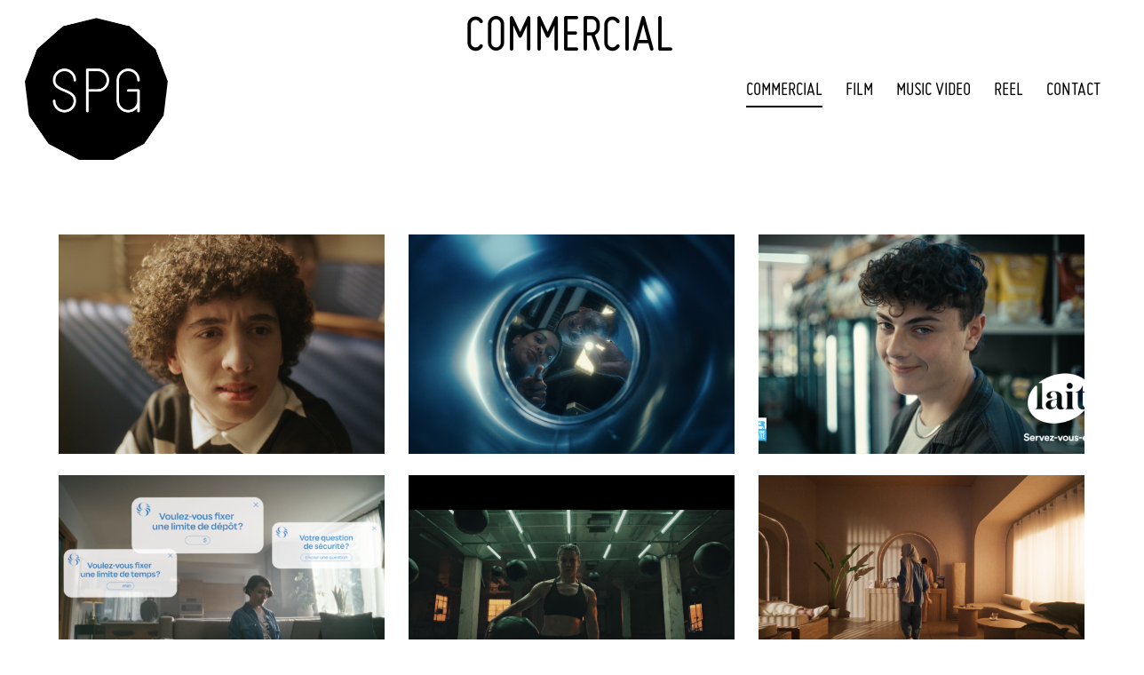

--- FILE ---
content_type: text/html; charset=UTF-8
request_url: http://spgspgspg.com/commercial/
body_size: 19727
content:
<!doctype html>


<html lang="en-US" >
<head>

<!-- Meta Tags -->
<meta http-equiv="Content-Type" content="text/html; charset=UTF-8" />


	<meta name="viewport" content="width=device-width, initial-scale=1, maximum-scale=1, user-scalable=0" />

	

<!--Shortcut icon-->
	<link rel="shortcut icon" href="http://spgspgspg.com/wp-content/uploads/2016/04/favicon.png" />


<title> Commercial - SPG | Director of photography – Montreal </title>

<meta name='robots' content='max-image-preview:large' />

	<!-- This site is optimized with the Yoast SEO plugin v15.8 - https://yoast.com/wordpress/plugins/seo/ -->
	<meta name="description" content="Commercial projects of SPG, Montreal-based Director of Photography DOP / Cinematographer. SPG est un directeur photo DP / photographie basé à Montréal." />
	<meta name="robots" content="index, follow, max-snippet:-1, max-image-preview:large, max-video-preview:-1" />
	<link rel="canonical" href="http://spgspgspg.com/commercial/" />
	<meta property="og:locale" content="en_US" />
	<meta property="og:type" content="article" />
	<meta property="og:title" content="Commercial - SPG | Director of photography – Montreal" />
	<meta property="og:description" content="Commercial projects of SPG, Montreal-based Director of Photography DOP / Cinematographer. SPG est un directeur photo DP / photographie basé à Montréal." />
	<meta property="og:url" content="http://spgspgspg.com/commercial/" />
	<meta property="og:site_name" content="SPG | Director of photography – Montreal" />
	<meta property="article:modified_time" content="2016-06-09T18:56:25+00:00" />
	<meta name="twitter:card" content="summary" />
	<script type="application/ld+json" class="yoast-schema-graph">{"@context":"https://schema.org","@graph":[{"@type":"WebSite","@id":"http://spgspgspg.com/#website","url":"http://spgspgspg.com/","name":"SPG | Director of photography \u2013 Montreal","description":"","potentialAction":[{"@type":"SearchAction","target":"http://spgspgspg.com/?s={search_term_string}","query-input":"required name=search_term_string"}],"inLanguage":"en-US"},{"@type":"WebPage","@id":"http://spgspgspg.com/commercial/#webpage","url":"http://spgspgspg.com/commercial/","name":"Commercial - SPG | Director of photography \u2013 Montreal","isPartOf":{"@id":"http://spgspgspg.com/#website"},"datePublished":"2016-04-27T20:41:54+00:00","dateModified":"2016-06-09T18:56:25+00:00","description":"Commercial projects of SPG, Montreal-based Director of Photography DOP / Cinematographer. SPG est un directeur photo DP / photographie bas\u00e9 \u00e0 Montr\u00e9al.","breadcrumb":{"@id":"http://spgspgspg.com/commercial/#breadcrumb"},"inLanguage":"en-US","potentialAction":[{"@type":"ReadAction","target":["http://spgspgspg.com/commercial/"]}]},{"@type":"BreadcrumbList","@id":"http://spgspgspg.com/commercial/#breadcrumb","itemListElement":[{"@type":"ListItem","position":1,"item":{"@type":"WebPage","@id":"http://spgspgspg.com/","url":"http://spgspgspg.com/","name":"Home"}},{"@type":"ListItem","position":2,"item":{"@type":"WebPage","@id":"http://spgspgspg.com/commercial/","url":"http://spgspgspg.com/commercial/","name":"Commercial"}}]}]}</script>
	<!-- / Yoast SEO plugin. -->


<link rel="alternate" type="application/rss+xml" title="SPG | Director of photography – Montreal &raquo; Feed" href="http://spgspgspg.com/feed/" />
<link rel="alternate" type="application/rss+xml" title="SPG | Director of photography – Montreal &raquo; Comments Feed" href="http://spgspgspg.com/comments/feed/" />
<link rel="alternate" title="oEmbed (JSON)" type="application/json+oembed" href="http://spgspgspg.com/wp-json/oembed/1.0/embed?url=http%3A%2F%2Fspgspgspg.com%2Fcommercial%2F" />
<link rel="alternate" title="oEmbed (XML)" type="text/xml+oembed" href="http://spgspgspg.com/wp-json/oembed/1.0/embed?url=http%3A%2F%2Fspgspgspg.com%2Fcommercial%2F&#038;format=xml" />
<style id='wp-img-auto-sizes-contain-inline-css' type='text/css'>
img:is([sizes=auto i],[sizes^="auto," i]){contain-intrinsic-size:3000px 1500px}
/*# sourceURL=wp-img-auto-sizes-contain-inline-css */
</style>
<style id='wp-emoji-styles-inline-css' type='text/css'>

	img.wp-smiley, img.emoji {
		display: inline !important;
		border: none !important;
		box-shadow: none !important;
		height: 1em !important;
		width: 1em !important;
		margin: 0 0.07em !important;
		vertical-align: -0.1em !important;
		background: none !important;
		padding: 0 !important;
	}
/*# sourceURL=wp-emoji-styles-inline-css */
</style>
<style id='wp-block-library-inline-css' type='text/css'>
:root{--wp-block-synced-color:#7a00df;--wp-block-synced-color--rgb:122,0,223;--wp-bound-block-color:var(--wp-block-synced-color);--wp-editor-canvas-background:#ddd;--wp-admin-theme-color:#007cba;--wp-admin-theme-color--rgb:0,124,186;--wp-admin-theme-color-darker-10:#006ba1;--wp-admin-theme-color-darker-10--rgb:0,107,160.5;--wp-admin-theme-color-darker-20:#005a87;--wp-admin-theme-color-darker-20--rgb:0,90,135;--wp-admin-border-width-focus:2px}@media (min-resolution:192dpi){:root{--wp-admin-border-width-focus:1.5px}}.wp-element-button{cursor:pointer}:root .has-very-light-gray-background-color{background-color:#eee}:root .has-very-dark-gray-background-color{background-color:#313131}:root .has-very-light-gray-color{color:#eee}:root .has-very-dark-gray-color{color:#313131}:root .has-vivid-green-cyan-to-vivid-cyan-blue-gradient-background{background:linear-gradient(135deg,#00d084,#0693e3)}:root .has-purple-crush-gradient-background{background:linear-gradient(135deg,#34e2e4,#4721fb 50%,#ab1dfe)}:root .has-hazy-dawn-gradient-background{background:linear-gradient(135deg,#faaca8,#dad0ec)}:root .has-subdued-olive-gradient-background{background:linear-gradient(135deg,#fafae1,#67a671)}:root .has-atomic-cream-gradient-background{background:linear-gradient(135deg,#fdd79a,#004a59)}:root .has-nightshade-gradient-background{background:linear-gradient(135deg,#330968,#31cdcf)}:root .has-midnight-gradient-background{background:linear-gradient(135deg,#020381,#2874fc)}:root{--wp--preset--font-size--normal:16px;--wp--preset--font-size--huge:42px}.has-regular-font-size{font-size:1em}.has-larger-font-size{font-size:2.625em}.has-normal-font-size{font-size:var(--wp--preset--font-size--normal)}.has-huge-font-size{font-size:var(--wp--preset--font-size--huge)}.has-text-align-center{text-align:center}.has-text-align-left{text-align:left}.has-text-align-right{text-align:right}.has-fit-text{white-space:nowrap!important}#end-resizable-editor-section{display:none}.aligncenter{clear:both}.items-justified-left{justify-content:flex-start}.items-justified-center{justify-content:center}.items-justified-right{justify-content:flex-end}.items-justified-space-between{justify-content:space-between}.screen-reader-text{border:0;clip-path:inset(50%);height:1px;margin:-1px;overflow:hidden;padding:0;position:absolute;width:1px;word-wrap:normal!important}.screen-reader-text:focus{background-color:#ddd;clip-path:none;color:#444;display:block;font-size:1em;height:auto;left:5px;line-height:normal;padding:15px 23px 14px;text-decoration:none;top:5px;width:auto;z-index:100000}html :where(.has-border-color){border-style:solid}html :where([style*=border-top-color]){border-top-style:solid}html :where([style*=border-right-color]){border-right-style:solid}html :where([style*=border-bottom-color]){border-bottom-style:solid}html :where([style*=border-left-color]){border-left-style:solid}html :where([style*=border-width]){border-style:solid}html :where([style*=border-top-width]){border-top-style:solid}html :where([style*=border-right-width]){border-right-style:solid}html :where([style*=border-bottom-width]){border-bottom-style:solid}html :where([style*=border-left-width]){border-left-style:solid}html :where(img[class*=wp-image-]){height:auto;max-width:100%}:where(figure){margin:0 0 1em}html :where(.is-position-sticky){--wp-admin--admin-bar--position-offset:var(--wp-admin--admin-bar--height,0px)}@media screen and (max-width:600px){html :where(.is-position-sticky){--wp-admin--admin-bar--position-offset:0px}}

/*# sourceURL=wp-block-library-inline-css */
</style><style id='global-styles-inline-css' type='text/css'>
:root{--wp--preset--aspect-ratio--square: 1;--wp--preset--aspect-ratio--4-3: 4/3;--wp--preset--aspect-ratio--3-4: 3/4;--wp--preset--aspect-ratio--3-2: 3/2;--wp--preset--aspect-ratio--2-3: 2/3;--wp--preset--aspect-ratio--16-9: 16/9;--wp--preset--aspect-ratio--9-16: 9/16;--wp--preset--color--black: #000000;--wp--preset--color--cyan-bluish-gray: #abb8c3;--wp--preset--color--white: #ffffff;--wp--preset--color--pale-pink: #f78da7;--wp--preset--color--vivid-red: #cf2e2e;--wp--preset--color--luminous-vivid-orange: #ff6900;--wp--preset--color--luminous-vivid-amber: #fcb900;--wp--preset--color--light-green-cyan: #7bdcb5;--wp--preset--color--vivid-green-cyan: #00d084;--wp--preset--color--pale-cyan-blue: #8ed1fc;--wp--preset--color--vivid-cyan-blue: #0693e3;--wp--preset--color--vivid-purple: #9b51e0;--wp--preset--gradient--vivid-cyan-blue-to-vivid-purple: linear-gradient(135deg,rgb(6,147,227) 0%,rgb(155,81,224) 100%);--wp--preset--gradient--light-green-cyan-to-vivid-green-cyan: linear-gradient(135deg,rgb(122,220,180) 0%,rgb(0,208,130) 100%);--wp--preset--gradient--luminous-vivid-amber-to-luminous-vivid-orange: linear-gradient(135deg,rgb(252,185,0) 0%,rgb(255,105,0) 100%);--wp--preset--gradient--luminous-vivid-orange-to-vivid-red: linear-gradient(135deg,rgb(255,105,0) 0%,rgb(207,46,46) 100%);--wp--preset--gradient--very-light-gray-to-cyan-bluish-gray: linear-gradient(135deg,rgb(238,238,238) 0%,rgb(169,184,195) 100%);--wp--preset--gradient--cool-to-warm-spectrum: linear-gradient(135deg,rgb(74,234,220) 0%,rgb(151,120,209) 20%,rgb(207,42,186) 40%,rgb(238,44,130) 60%,rgb(251,105,98) 80%,rgb(254,248,76) 100%);--wp--preset--gradient--blush-light-purple: linear-gradient(135deg,rgb(255,206,236) 0%,rgb(152,150,240) 100%);--wp--preset--gradient--blush-bordeaux: linear-gradient(135deg,rgb(254,205,165) 0%,rgb(254,45,45) 50%,rgb(107,0,62) 100%);--wp--preset--gradient--luminous-dusk: linear-gradient(135deg,rgb(255,203,112) 0%,rgb(199,81,192) 50%,rgb(65,88,208) 100%);--wp--preset--gradient--pale-ocean: linear-gradient(135deg,rgb(255,245,203) 0%,rgb(182,227,212) 50%,rgb(51,167,181) 100%);--wp--preset--gradient--electric-grass: linear-gradient(135deg,rgb(202,248,128) 0%,rgb(113,206,126) 100%);--wp--preset--gradient--midnight: linear-gradient(135deg,rgb(2,3,129) 0%,rgb(40,116,252) 100%);--wp--preset--font-size--small: 13px;--wp--preset--font-size--medium: 20px;--wp--preset--font-size--large: 36px;--wp--preset--font-size--x-large: 42px;--wp--preset--spacing--20: 0.44rem;--wp--preset--spacing--30: 0.67rem;--wp--preset--spacing--40: 1rem;--wp--preset--spacing--50: 1.5rem;--wp--preset--spacing--60: 2.25rem;--wp--preset--spacing--70: 3.38rem;--wp--preset--spacing--80: 5.06rem;--wp--preset--shadow--natural: 6px 6px 9px rgba(0, 0, 0, 0.2);--wp--preset--shadow--deep: 12px 12px 50px rgba(0, 0, 0, 0.4);--wp--preset--shadow--sharp: 6px 6px 0px rgba(0, 0, 0, 0.2);--wp--preset--shadow--outlined: 6px 6px 0px -3px rgb(255, 255, 255), 6px 6px rgb(0, 0, 0);--wp--preset--shadow--crisp: 6px 6px 0px rgb(0, 0, 0);}:where(.is-layout-flex){gap: 0.5em;}:where(.is-layout-grid){gap: 0.5em;}body .is-layout-flex{display: flex;}.is-layout-flex{flex-wrap: wrap;align-items: center;}.is-layout-flex > :is(*, div){margin: 0;}body .is-layout-grid{display: grid;}.is-layout-grid > :is(*, div){margin: 0;}:where(.wp-block-columns.is-layout-flex){gap: 2em;}:where(.wp-block-columns.is-layout-grid){gap: 2em;}:where(.wp-block-post-template.is-layout-flex){gap: 1.25em;}:where(.wp-block-post-template.is-layout-grid){gap: 1.25em;}.has-black-color{color: var(--wp--preset--color--black) !important;}.has-cyan-bluish-gray-color{color: var(--wp--preset--color--cyan-bluish-gray) !important;}.has-white-color{color: var(--wp--preset--color--white) !important;}.has-pale-pink-color{color: var(--wp--preset--color--pale-pink) !important;}.has-vivid-red-color{color: var(--wp--preset--color--vivid-red) !important;}.has-luminous-vivid-orange-color{color: var(--wp--preset--color--luminous-vivid-orange) !important;}.has-luminous-vivid-amber-color{color: var(--wp--preset--color--luminous-vivid-amber) !important;}.has-light-green-cyan-color{color: var(--wp--preset--color--light-green-cyan) !important;}.has-vivid-green-cyan-color{color: var(--wp--preset--color--vivid-green-cyan) !important;}.has-pale-cyan-blue-color{color: var(--wp--preset--color--pale-cyan-blue) !important;}.has-vivid-cyan-blue-color{color: var(--wp--preset--color--vivid-cyan-blue) !important;}.has-vivid-purple-color{color: var(--wp--preset--color--vivid-purple) !important;}.has-black-background-color{background-color: var(--wp--preset--color--black) !important;}.has-cyan-bluish-gray-background-color{background-color: var(--wp--preset--color--cyan-bluish-gray) !important;}.has-white-background-color{background-color: var(--wp--preset--color--white) !important;}.has-pale-pink-background-color{background-color: var(--wp--preset--color--pale-pink) !important;}.has-vivid-red-background-color{background-color: var(--wp--preset--color--vivid-red) !important;}.has-luminous-vivid-orange-background-color{background-color: var(--wp--preset--color--luminous-vivid-orange) !important;}.has-luminous-vivid-amber-background-color{background-color: var(--wp--preset--color--luminous-vivid-amber) !important;}.has-light-green-cyan-background-color{background-color: var(--wp--preset--color--light-green-cyan) !important;}.has-vivid-green-cyan-background-color{background-color: var(--wp--preset--color--vivid-green-cyan) !important;}.has-pale-cyan-blue-background-color{background-color: var(--wp--preset--color--pale-cyan-blue) !important;}.has-vivid-cyan-blue-background-color{background-color: var(--wp--preset--color--vivid-cyan-blue) !important;}.has-vivid-purple-background-color{background-color: var(--wp--preset--color--vivid-purple) !important;}.has-black-border-color{border-color: var(--wp--preset--color--black) !important;}.has-cyan-bluish-gray-border-color{border-color: var(--wp--preset--color--cyan-bluish-gray) !important;}.has-white-border-color{border-color: var(--wp--preset--color--white) !important;}.has-pale-pink-border-color{border-color: var(--wp--preset--color--pale-pink) !important;}.has-vivid-red-border-color{border-color: var(--wp--preset--color--vivid-red) !important;}.has-luminous-vivid-orange-border-color{border-color: var(--wp--preset--color--luminous-vivid-orange) !important;}.has-luminous-vivid-amber-border-color{border-color: var(--wp--preset--color--luminous-vivid-amber) !important;}.has-light-green-cyan-border-color{border-color: var(--wp--preset--color--light-green-cyan) !important;}.has-vivid-green-cyan-border-color{border-color: var(--wp--preset--color--vivid-green-cyan) !important;}.has-pale-cyan-blue-border-color{border-color: var(--wp--preset--color--pale-cyan-blue) !important;}.has-vivid-cyan-blue-border-color{border-color: var(--wp--preset--color--vivid-cyan-blue) !important;}.has-vivid-purple-border-color{border-color: var(--wp--preset--color--vivid-purple) !important;}.has-vivid-cyan-blue-to-vivid-purple-gradient-background{background: var(--wp--preset--gradient--vivid-cyan-blue-to-vivid-purple) !important;}.has-light-green-cyan-to-vivid-green-cyan-gradient-background{background: var(--wp--preset--gradient--light-green-cyan-to-vivid-green-cyan) !important;}.has-luminous-vivid-amber-to-luminous-vivid-orange-gradient-background{background: var(--wp--preset--gradient--luminous-vivid-amber-to-luminous-vivid-orange) !important;}.has-luminous-vivid-orange-to-vivid-red-gradient-background{background: var(--wp--preset--gradient--luminous-vivid-orange-to-vivid-red) !important;}.has-very-light-gray-to-cyan-bluish-gray-gradient-background{background: var(--wp--preset--gradient--very-light-gray-to-cyan-bluish-gray) !important;}.has-cool-to-warm-spectrum-gradient-background{background: var(--wp--preset--gradient--cool-to-warm-spectrum) !important;}.has-blush-light-purple-gradient-background{background: var(--wp--preset--gradient--blush-light-purple) !important;}.has-blush-bordeaux-gradient-background{background: var(--wp--preset--gradient--blush-bordeaux) !important;}.has-luminous-dusk-gradient-background{background: var(--wp--preset--gradient--luminous-dusk) !important;}.has-pale-ocean-gradient-background{background: var(--wp--preset--gradient--pale-ocean) !important;}.has-electric-grass-gradient-background{background: var(--wp--preset--gradient--electric-grass) !important;}.has-midnight-gradient-background{background: var(--wp--preset--gradient--midnight) !important;}.has-small-font-size{font-size: var(--wp--preset--font-size--small) !important;}.has-medium-font-size{font-size: var(--wp--preset--font-size--medium) !important;}.has-large-font-size{font-size: var(--wp--preset--font-size--large) !important;}.has-x-large-font-size{font-size: var(--wp--preset--font-size--x-large) !important;}
/*# sourceURL=global-styles-inline-css */
</style>

<style id='classic-theme-styles-inline-css' type='text/css'>
/*! This file is auto-generated */
.wp-block-button__link{color:#fff;background-color:#32373c;border-radius:9999px;box-shadow:none;text-decoration:none;padding:calc(.667em + 2px) calc(1.333em + 2px);font-size:1.125em}.wp-block-file__button{background:#32373c;color:#fff;text-decoration:none}
/*# sourceURL=/wp-includes/css/classic-themes.min.css */
</style>
<link rel='stylesheet' id='rgs-css' href='http://spgspgspg.com/wp-content/themes/salient708/css/rgs.css?ver=6.0.1' type='text/css' media='all' />
<link rel='stylesheet' id='font-awesome-css' href='http://spgspgspg.com/wp-content/themes/salient708/css/font-awesome.min.css?ver=6.9' type='text/css' media='all' />
<link rel='stylesheet' id='main-styles-css' href='http://spgspgspg.com/wp-content/themes/salient708/style.css?ver=7.0.7' type='text/css' media='all' />
<link rel='stylesheet' id='pretty_photo-css' href='http://spgspgspg.com/wp-content/themes/salient708/css/prettyPhoto.css?ver=7.0.1' type='text/css' media='all' />
<link rel='stylesheet' id='responsive-css' href='http://spgspgspg.com/wp-content/themes/salient708/css/responsive.css?ver=7.0.7' type='text/css' media='all' />
<link rel='stylesheet' id='skin-ascend-css' href='http://spgspgspg.com/wp-content/themes/salient708/css/ascend.css?ver=7.0.1' type='text/css' media='all' />
<link rel='stylesheet' id='js_composer_front-css' href='http://spgspgspg.com/wp-content/plugins/js_composer_salient/assets/css/js_composer.min.css?ver=4.11.2' type='text/css' media='all' />
<script type="text/javascript" src="http://spgspgspg.com/wp-includes/js/jquery/jquery.min.js?ver=3.7.1" id="jquery-core-js"></script>
<script type="text/javascript" src="http://spgspgspg.com/wp-includes/js/jquery/jquery-migrate.min.js?ver=3.4.1" id="jquery-migrate-js"></script>
<script type="text/javascript" src="http://spgspgspg.com/wp-content/themes/salient708/js/modernizr.js?ver=2.6.2" id="modernizer-js"></script>
<link rel="https://api.w.org/" href="http://spgspgspg.com/wp-json/" /><link rel="alternate" title="JSON" type="application/json" href="http://spgspgspg.com/wp-json/wp/v2/pages/6" /><link rel="EditURI" type="application/rsd+xml" title="RSD" href="http://spgspgspg.com/xmlrpc.php?rsd" />
<meta name="generator" content="WordPress 6.9" />
<link rel='shortlink' href='http://spgspgspg.com/?p=6' />
<style type="text/css">body a{color:#7c7c7c;}#header-outer:not([data-lhe="animated_underline"]) header#top nav > ul > li > a:hover,#header-outer:not([data-lhe="animated_underline"]) header#top nav .sf-menu > li.sfHover > a,header#top nav > ul > li.button_bordered > a:hover,#header-outer:not([data-lhe="animated_underline"]) header#top nav .sf-menu li.current-menu-item > a,header#top nav .sf-menu li.current_page_item > a .sf-sub-indicator i,header#top nav .sf-menu li.current_page_ancestor > a .sf-sub-indicator i,#header-outer:not([data-lhe="animated_underline"]) header#top nav .sf-menu li.current_page_ancestor > a,#header-outer:not([data-lhe="animated_underline"]) header#top nav .sf-menu li.current-menu-ancestor > a,#header-outer:not([data-lhe="animated_underline"]) header#top nav .sf-menu li.current_page_item > a,body header#top nav .sf-menu li.current_page_item > a .sf-sub-indicator [class^="icon-"],header#top nav .sf-menu li.current_page_ancestor > a .sf-sub-indicator [class^="icon-"],.sf-menu li ul li.sfHover > a .sf-sub-indicator [class^="icon-"],ul.sf-menu > li > a:hover > .sf-sub-indicator i,ul.sf-menu > li > a:active > .sf-sub-indicator i,ul.sf-menu > li.sfHover > a > .sf-sub-indicator i,.sf-menu ul li.current_page_item > a,.sf-menu ul li.current-menu-ancestor > a,.sf-menu ul li.current_page_ancestor > a,.sf-menu ul a:focus,.sf-menu ul a:hover,.sf-menu ul a:active,.sf-menu ul li:hover > a,.sf-menu ul li.sfHover > a,.sf-menu li ul li a:hover,.sf-menu li ul li.sfHover > a,#footer-outer a:hover,.recent-posts .post-header a:hover,article.post .post-header a:hover,article.result a:hover,article.post .post-header h2 a,.single article.post .post-meta a:hover,.comment-list .comment-meta a:hover,label span,.wpcf7-form p span,.icon-3x[class^="icon-"],.icon-3x[class*=" icon-"],.icon-tiny[class^="icon-"],body .circle-border,article.result .title a,.home .blog-recent .col .post-header a:hover,.home .blog-recent .col .post-header h3 a,#single-below-header a:hover,header#top #logo:hover,.sf-menu > li.current_page_ancestor > a > .sf-sub-indicator [class^="icon-"],.sf-menu > li.current-menu-ancestor > a > .sf-sub-indicator [class^="icon-"],body #mobile-menu li.open > a [class^="icon-"],.pricing-column h3,.pricing-table[data-style="flat-alternative"] .pricing-column.accent-color h4,.pricing-table[data-style="flat-alternative"] .pricing-column.accent-color .interval,.comment-author a:hover,.project-attrs li i,#footer-outer #copyright li a i:hover,.col:hover > [class^="icon-"].icon-3x.accent-color.alt-style.hovered,.col:hover > [class*=" icon-"].icon-3x.accent-color.alt-style.hovered,#header-outer .widget_shopping_cart .cart_list a,.woocommerce .star-rating,.woocommerce-page table.cart a.remove,.woocommerce form .form-row .required,.woocommerce-page form .form-row .required,body #header-secondary-outer #social a:hover i,.woocommerce ul.products li.product .price,body .twitter-share:hover i,.twitter-share.hovered i,body .linkedin-share:hover i,.linkedin-share.hovered i,body .google-plus-share:hover i,.google-plus-share.hovered i,.pinterest-share:hover i,.pinterest-share.hovered i,.facebook-share:hover i,.facebook-share.hovered i,.woocommerce-page ul.products li.product .price,.nectar-milestone .number.accent-color,header#top nav > ul > li.megamenu > ul > li > a:hover,header#top nav > ul > li.megamenu > ul > li.sfHover > a,body #portfolio-nav a:hover i,span.accent-color,.nectar-love:hover i,.nectar-love.loved i,.portfolio-items .nectar-love:hover i,.portfolio-items .nectar-love.loved i,body .hovered .nectar-love i,header#top nav ul #search-btn a:hover span,header#top nav ul .slide-out-widget-area-toggle a:hover span,#search-outer #search #close a span:hover,.carousel-wrap[data-full-width="true"] .carousel-heading a:hover i,#search-outer .ui-widget-content li:hover a .title,#search-outer .ui-widget-content .ui-state-hover .title,#search-outer .ui-widget-content .ui-state-focus .title,.portfolio-filters-inline .container ul li a.active,body [class^="icon-"].icon-default-style,.svg-icon-holder[data-color="accent-color"],.team-member a.accent-color:hover,.ascend .comment-list .reply a,.wpcf7-form .wpcf7-not-valid-tip,.text_on_hover.product .add_to_cart_button,.blog-recent[data-style="minimal"] .col > span,.blog-recent[data-style="title_only"] .col:hover .post-header .title,.woocommerce-checkout-review-order-table .product-info .amount,.tabbed[data-style="minimal"] > ul li a.active-tab,.masonry.classic_enhanced article.post .post-meta a:hover i,.masonry.classic_enhanced article.post .post-meta .icon-salient-heart-2.loved,.single #single-meta ul li:not(.meta-share-count):hover i,.single #single-meta ul li:not(.meta-share-count):hover a,.single #single-meta ul li:not(.meta-share-count):hover span,.single #single-meta ul li.meta-share-count .nectar-social a:hover i,#project-meta #single-meta ul li > a,#project-meta ul li.meta-share-count .nectar-social a:hover i,#project-meta ul li:not(.meta-share-count):hover i,#project-meta ul li:not(.meta-share-count):hover span{color:#7c7c7c!important;}.col:not(#post-area):not(.span_12):not(#sidebar):hover [class^="icon-"].icon-3x.accent-color.alt-style.hovered,body .col:not(#post-area):not(.span_12):not(#sidebar):hover a [class*=" icon-"].icon-3x.accent-color.alt-style.hovered,.ascend #header-outer:not(.transparent) .cart-outer:hover .cart-menu-wrap:not(.has_products) .icon-salient-cart{color:#7c7c7c!important;}.orbit-wrapper div.slider-nav span.right,.orbit-wrapper div.slider-nav span.left,.flex-direction-nav a,.jp-play-bar,.jp-volume-bar-value,.jcarousel-prev:hover,.jcarousel-next:hover,.portfolio-items .col[data-default-color="true"] .work-item:not(.style-3) .work-info-bg,.portfolio-items .col[data-default-color="true"] .bottom-meta,.portfolio-filters a,.portfolio-filters #sort-portfolio,.project-attrs li span,.progress li span,.nectar-progress-bar span,#footer-outer #footer-widgets .col .tagcloud a:hover,#sidebar .widget .tagcloud a:hover,article.post .more-link span:hover,article.post.quote .post-content .quote-inner,article.post.link .post-content .link-inner,#pagination .next a:hover,#pagination .prev a:hover,.comment-list .reply a:hover,input[type=submit]:hover,input[type="button"]:hover,#footer-outer #copyright li a.vimeo:hover,#footer-outer #copyright li a.behance:hover,.toggle.open h3 a,.tabbed > ul li a.active-tab,[class*=" icon-"],.icon-normal,.bar_graph li span,.nectar-button[data-color-override="false"].regular-button,.nectar-button.tilt.accent-color,body .swiper-slide .button.transparent_2 a.primary-color:hover,#footer-outer #footer-widgets .col input[type="submit"],.carousel-prev:hover,.carousel-next:hover,.blog-recent .more-link span:hover,.post-tags a:hover,.pricing-column.highlight h3,.pricing-table[data-style="flat-alternative"] .pricing-column.highlight h3 .highlight-reason,.pricing-table[data-style="flat-alternative"] .pricing-column.accent-color:before,#to-top:hover,#to-top.dark:hover,body[data-button-style="rounded"] #to-top:after,#pagination a.page-numbers:hover,#pagination span.page-numbers.current,.single-portfolio .facebook-share a:hover,.single-portfolio .twitter-share a:hover,.single-portfolio .pinterest-share a:hover,.single-post .facebook-share a:hover,.single-post .twitter-share a:hover,.single-post .pinterest-share a:hover,.mejs-controls .mejs-time-rail .mejs-time-current,.mejs-controls .mejs-volume-button .mejs-volume-slider .mejs-volume-current,.mejs-controls .mejs-horizontal-volume-slider .mejs-horizontal-volume-current,article.post.quote .post-content .quote-inner,article.post.link .post-content .link-inner,article.format-status .post-content .status-inner,article.post.format-aside .aside-inner,body #header-secondary-outer #social li a.behance:hover,body #header-secondary-outer #social li a.vimeo:hover,#sidebar .widget:hover [class^="icon-"].icon-3x,.woocommerce-page div[data-project-style="text_on_hover"] .single_add_to_cart_button,article.post.quote .content-inner .quote-inner .whole-link,.masonry.classic_enhanced article.post.quote.wide_tall .post-content a:hover .quote-inner,.masonry.classic_enhanced article.post.link.wide_tall .post-content a:hover .link-inner,.iosSlider .prev_slide:hover,.iosSlider .next_slide:hover,body [class^="icon-"].icon-3x.alt-style.accent-color,body [class*=" icon-"].icon-3x.alt-style.accent-color,#slide-out-widget-area,#slide-out-widget-area-bg.fullscreen,#header-outer .widget_shopping_cart a.button,body[data-button-style="rounded"] .wpb_wrapper .twitter-share:before,body[data-button-style="rounded"] .wpb_wrapper .twitter-share.hovered:before,body[data-button-style="rounded"] .wpb_wrapper .facebook-share:before,body[data-button-style="rounded"] .wpb_wrapper .facebook-share.hovered:before,body[data-button-style="rounded"] .wpb_wrapper .google-plus-share:before,body[data-button-style="rounded"] .wpb_wrapper .google-plus-share.hovered:before,body[data-button-style="rounded"] .wpb_wrapper .nectar-social:hover > *:before,body[data-button-style="rounded"] .wpb_wrapper .pinterest-share:before,body[data-button-style="rounded"] .wpb_wrapper .pinterest-share.hovered:before,body[data-button-style="rounded"] .wpb_wrapper .linkedin-share:before,body[data-button-style="rounded"] .wpb_wrapper .linkedin-share.hovered:before,#header-outer a.cart-contents .cart-wrap span,.swiper-slide .button.solid_color a,.swiper-slide .button.solid_color_2 a,.portfolio-filters,button[type=submit]:hover,#buddypress button:hover,#buddypress a.button:hover,#buddypress ul.button-nav li.current a,header#top nav ul .slide-out-widget-area-toggle a:hover i.lines,header#top nav ul .slide-out-widget-area-toggle a:hover i.lines:after,header#top nav ul .slide-out-widget-area-toggle a:hover i.lines:before,#buddypress a.button:focus,.text_on_hover.product a.added_to_cart,.woocommerce div.product .woocommerce-tabs .full-width-content ul.tabs li a:after,.woocommerce div[data-project-style="text_on_hover"] .cart .quantity input.minus,.woocommerce div[data-project-style="text_on_hover"] .cart .quantity input.plus,.woocommerce .span_4 input[type="submit"].checkout-button,.portfolio-filters-inline[data-color-scheme="accent-color"],body[data-fancy-form-rcs="1"] [type="radio"]:checked + label:after,.select2-container .select2-choice:hover,.select2-dropdown-open .select2-choice,header#top nav > ul > li.button_solid_color > a:before,#header-outer.transparent header#top nav > ul > li.button_solid_color > a:before,.tabbed[data-style="minimal"] > ul li a:after,.twentytwenty-handle,.twentytwenty-horizontal .twentytwenty-handle:before,.twentytwenty-horizontal .twentytwenty-handle:after,.twentytwenty-vertical .twentytwenty-handle:before,.twentytwenty-vertical .twentytwenty-handle:after,.masonry.classic_enhanced .posts-container article .meta-category a:hover,.masonry.classic_enhanced .posts-container article .video-play-button,.bottom_controls #portfolio-nav .controls li a i:after,.bottom_controls #portfolio-nav ul:first-child li#all-items a:hover i,.nectar_video_lightbox.nectar-button[data-color="default-accent-color"],.nectar_video_lightbox.nectar-button[data-color="transparent-accent-color"]:hover,.testimonial_slider[data-style="multiple_visible"][data-color*="accent-color"] .flickity-page-dots .dot.is-selected:before,.testimonial_slider[data-style="multiple_visible"][data-color*="accent-color"] blockquote.is-selected p,.nectar-recent-posts-slider .container .strong span:before,#page-header-bg[data-post-hs="default_minimal"] .inner-wrap > a:hover,.single .heading-title[data-header-style="default_minimal"] .meta-category a:hover,body.single-post .sharing-default-minimal .nectar-love.loved,.nectar-fancy-box:after{background-color:#7c7c7c!important;}.col:hover > [class^="icon-"].icon-3x:not(.alt-style).accent-color.hovered,.col:hover > [class*=" icon-"].icon-3x:not(.alt-style).accent-color.hovered,body .nectar-button.see-through-2[data-hover-color-override="false"]:hover,.col:not(#post-area):not(.span_12):not(#sidebar):hover [class^="icon-"].icon-3x:not(.alt-style).accent-color.hovered,.col:not(#post-area):not(.span_12):not(#sidebar):hover a [class*=" icon-"].icon-3x:not(.alt-style).accent-color.hovered{background-color:#7c7c7c!important;}.bottom_controls #portfolio-nav ul:first-child li#all-items a:hover i{box-shadow:-.6em 0 #7c7c7c,-.6em .6em #7c7c7c,.6em 0 #7c7c7c,.6em -.6em #7c7c7c,0 -.6em #7c7c7c,-.6em -.6em #7c7c7c,0 .6em #7c7c7c,.6em .6em #7c7c7c;}.tabbed > ul li a.active-tab,body[data-form-style="minimal"] label:after,body .recent_projects_widget a:hover img,.recent_projects_widget a:hover img,#sidebar #flickr a:hover img,body .nectar-button.see-through-2[data-hover-color-override="false"]:hover,#footer-outer #flickr a:hover img,body[data-button-style="rounded"] .wpb_wrapper .twitter-share:before,body[data-button-style="rounded"] .wpb_wrapper .twitter-share.hovered:before,body[data-button-style="rounded"] .wpb_wrapper .facebook-share:before,body[data-button-style="rounded"] .wpb_wrapper .facebook-share.hovered:before,body[data-button-style="rounded"] .wpb_wrapper .google-plus-share:before,body[data-button-style="rounded"] .wpb_wrapper .google-plus-share.hovered:before,body[data-button-style="rounded"] .wpb_wrapper .nectar-social:hover > *:before,body[data-button-style="rounded"] .wpb_wrapper .pinterest-share:before,body[data-button-style="rounded"] .wpb_wrapper .pinterest-share.hovered:before,body[data-button-style="rounded"] .wpb_wrapper .linkedin-share:before,body[data-button-style="rounded"] .wpb_wrapper .linkedin-share.hovered:before,#featured article .post-title a:hover,#header-outer[data-lhe="animated_underline"] header#top nav > ul > li > a:after,body #featured article .post-title a:hover,div.wpcf7-validation-errors,body[data-fancy-form-rcs="1"] [type="radio"]:checked + label:before,body[data-fancy-form-rcs="1"] [type="radio"]:checked + label:after,body[data-fancy-form-rcs="1"] input[type="checkbox"]:checked + label > span,.select2-container .select2-choice:hover,.select2-dropdown-open .select2-choice,#header-outer:not(.transparent) header#top nav > ul > li.button_bordered > a:hover:before,.single #single-meta ul li:not(.meta-share-count):hover a,.single #project-meta ul li:not(.meta-share-count):hover a{border-color:#7c7c7c!important;}.default-loading-icon:before{border-top-color:#7c7c7c!important;}#header-outer a.cart-contents span:before{border-color:transparent #7c7c7c!important;}body .col:not(#post-area):not(.span_12):not(#sidebar):hover .hovered .circle-border,body #sidebar .widget:hover .circle-border,body .testimonial_slider[data-style="multiple_visible"][data-color*="accent-color"] blockquote .bottom-arrow:after,body .dark .testimonial_slider[data-style="multiple_visible"][data-color*="accent-color"] blockquote .bottom-arrow:after,.portfolio-items[data-ps="6"] .bg-overlay,.portfolio-items[data-ps="6"].no-masonry .bg-overlay{border-color:#7c7c7c;}.gallery a:hover img{border-color:#7c7c7c!important;}@media only screen and (min-width :1px) and (max-width :1000px){body #featured article .post-title > a{background-color:#7c7c7c;}body #featured article .post-title > a{border-color:#7c7c7c;}}html .container-wrap,.project-title,html .ascend .container-wrap,html .ascend .project-title,html body .vc_text_separator div,html .carousel-wrap[data-full-width="true"] .carousel-heading,html .carousel-wrap span.left-border,html .carousel-wrap span.right-border,html #page-header-wrap,html .page-header-no-bg,html #full_width_portfolio .project-title.parallax-effect,html .portfolio-items .col,html .page-template-template-portfolio-php .portfolio-items .col.span_3,html .page-template-template-portfolio-php .portfolio-items .col.span_4{background-color:#ffffff;}html body,body h1,body h2,body h3,body h4,body h5,body h6{color:#0a0a0a;}#project-meta .nectar-love{color:#0a0a0a!important;}#call-to-action{background-color:#ECEBE9!important;}#call-to-action span{color:#4B4F52!important;}body #slide-out-widget-area-bg{background-color:rgba(0,0,0,0.8);}</style><style type="text/css"> #header-outer{padding-top:20px;}#header-outer #logo img{height:160px;}header#top nav > ul > li > a{padding-bottom:90px;padding-top:70px;}#header-outer .cart-menu{padding-bottom:90px;padding-top:90px;}header#top nav > ul li#search-btn,header#top nav > ul li.slide-out-widget-area-toggle{padding-bottom:69px;padding-top:70px;}header#top .sf-menu > li.sfHover > ul{top:20px;}.sf-sub-indicator{height:20px;}#header-space{height:200px;}body[data-smooth-scrolling="1"] #full_width_portfolio .project-title.parallax-effect{top:200px;}body.single-product div.product .product_title{padding-right:0;}#header-outer[data-permanent-transparent="1"] .midnightHeader header#top #logo img,#header-outer[data-permanent-transparent="1"] .midnightHeader header#top #logo.no-image,#header-outer[data-permanent-transparent="1"] .midnightHeader header#top ul.sf-menu > li > a{margin-top:20px;}#header-outer[data-permanent-transparent="1"][data-full-width="false"] .midnightHeader header#top nav ul.buttons li,body:not(.ascend) #header-outer[data-permanent-transparent="1"][data-full-width="true"] .midnightHeader header#top nav ul.buttons li{margin-top:20px;}#header-outer[data-permanent-transparent="1"][data-full-width="false"][data-has-menu="false"] header#top,body:not(.ascend) #header-outer[data-permanent-transparent="1"][data-full-width="true"][data-has-menu="false"] header#top{padding-bottom:20px;}#header-outer[data-permanent-transparent="1"][data-format="centered-menu-under-logo"] .midnightHeader #logo{height:160px;}@media only screen and (min-width:1000px){body:not(.ascend)[data-slide-out-widget-area="true"] #header-outer[data-has-menu="false"][data-permanent-transparent="false"] header#top,body.ascend[data-slide-out-widget-area="true"] #header-outer[data-has-menu="false"][data-permanent-transparent="false"][data-full-width="false"] header#top{padding-bottom:20px;}}@media only screen and (max-width:1000px){body header#top #logo img,#header-outer[data-permanent-transparent="false"] #logo .dark-version{height:35px!important;}header#top .col.span_9{min-height:59px;line-height:39px;}}body #header-outer,body[data-header-color="dark"] #header-outer{background-color:rgba(255,255,255,100);}.nectar-slider-loading .loading-icon,.portfolio-loading,#ajax-loading-screen .loading-icon,.loading-icon,.pp_loaderIcon{background-image:url("http://spgspgspg.com/wp-content/uploads/2016/05/SPG-Logo-bck-1.png");}@media only screen and (min-width:1000px) and (max-width:1300px){.nectar-slider-wrap[data-full-width="true"] .swiper-slide .content h2,.nectar-slider-wrap[data-full-width="boxed-full-width"] .swiper-slide .content h2,.full-width-content .vc_span12 .swiper-slide .content h2{font-size:45px!important;line-height:51px!important;}.nectar-slider-wrap[data-full-width="true"] .swiper-slide .content p,.nectar-slider-wrap[data-full-width="boxed-full-width"] .swiper-slide .content p,.full-width-content .vc_span12 .swiper-slide .content p{font-size:18px!important;line-height:31.2px!important;}}@media only screen and (min-width :690px) and (max-width :1000px){.nectar-slider-wrap[data-full-width="true"] .swiper-slide .content h2,.nectar-slider-wrap[data-full-width="boxed-full-width"] .swiper-slide .content h2,.full-width-content .vc_span12 .swiper-slide .content h2{font-size:33px!important;line-height:39px!important;}.nectar-slider-wrap[data-full-width="true"] .swiper-slide .content p,.nectar-slider-wrap[data-full-width="boxed-full-width"] .swiper-slide .content p,.full-width-content .vc_span12 .swiper-slide .content p{font-size:13.2px!important;line-height:24px!important;}}@media only screen and (max-width :690px){.nectar-slider-wrap[data-full-width="true"][data-fullscreen="false"] .swiper-slide .content h2,.nectar-slider-wrap[data-full-width="boxed-full-width"][data-fullscreen="false"] .swiper-slide .content h2,.full-width-content .vc_span12 .nectar-slider-wrap[data-fullscreen="false"] .swiper-slide .content h2{font-size:15px!important;line-height:21px!important;}.nectar-slider-wrap[data-full-width="true"][data-fullscreen="false"] .swiper-slide .content p,.nectar-slider-wrap[data-full-width="boxed-full-width"][data-fullscreen="false"] .swiper-slide .content p,.full-width-content .vc_span12 .nectar-slider-wrap[data-fullscreen="false"] .swiper-slide .content p{font-size:10px!important;line-height:17.52px!important;}}#mobile-menu #mobile-search,header#top nav ul #search-btn{display:none!important;}#page-header-bg h1,#page-header-bg .subheader,.nectar-box-roll .overlaid-content h1,.nectar-box-roll .overlaid-content .subheader,#page-header-bg #portfolio-nav a i,body .section-title #portfolio-nav a:hover i,.page-header-no-bg h1,.page-header-no-bg span,#page-header-bg #portfolio-nav a i,#page-header-bg span{color:#000000!important;}body #page-header-bg a.pinterest-share i,body #page-header-bg a.facebook-share i,body #page-header-bg a.linkedin-share i,body #page-header-bg .twitter-share i,body #page-header-bg .google-plus-share i,body #page-header-bg .icon-salient-heart,body #page-header-bg .icon-salient-heart-2{color:#000000;}body .section-title #portfolio-nav a:hover i{opacity:0.75;}.single #page-header-bg .blog-title #single-meta ul li > a,.single #page-header-bg .blog-title #single-meta ul .n-shortcode a{border-color:rgba(0,0,0,0.4)!important;}.single #page-header-bg .blog-title #single-meta ul li > a:hover,.single #page-header-bg .blog-title #single-meta ul .n-shortcode a:hover,.single #page-header-bg .blog-title #single-meta ul li:not(.meta-share-count):hover > a{border-color:rgba(0,0,0,1)!important;}.single #page-header-bg #single-meta li span,.single #page-header-bg #single-meta li.meta-comment-count a,.single #page-header-bg #single-meta ul li i{color:#000000!important;}.single #page-header-bg #single-meta ul li.meta-share-count .nectar-social a i{color:rgba(0,0,0,0.7)!important;}.single #page-header-bg #single-meta ul li.meta-share-count .nectar-social a:hover i{color:rgba(0,0,0,1)!important;}.no-rgba #header-space{display:none;}@media only screen and (min-width:1000px){#header-space{display:none;}.nectar-slider-wrap.first-section,.parallax_slider_outer.first-section,.full-width-content.first-section,.parallax_slider_outer.first-section .swiper-slide .content,.nectar-slider-wrap.first-section .swiper-slide .content,#page-header-bg,.nder-page-header,#page-header-wrap,.full-width-section.first-section{margin-top:0!important;}body #page-header-bg,body #page-header-wrap{height:200px;}.swiper-container .slider-prev,.swiper-container .slider-next{top:52%!important;}.first-section .nectar-slider-loading .loading-icon{opacity:0}body #search-outer{z-index:100000;}#header-outer.transparent header#top #logo,#header-outer.transparent header#top #logo:hover{color:#000000!important;}#header-outer.transparent header#top nav > ul > li > a,#header-outer.transparent header#top nav ul #search-btn a span.icon-salient-search,#header-outer.transparent nav > ul > li > a > .sf-sub-indicator [class^="icon-"],#header-outer.transparent nav > ul > li > a > .sf-sub-indicator [class*=" icon-"],#header-outer.transparent .cart-menu .cart-icon-wrap .icon-salient-cart,.ascend #boxed #header-outer.transparent .cart-menu .cart-icon-wrap .icon-salient-cart{color:#000000!important;opacity:0.75!important;transition:opacity 0.2s linear,color 0.2s linear;}#header-outer.transparent:not([data-lhe="animated_underline"]) header#top nav > ul > li > a:hover,#header-outer.transparent:not([data-lhe="animated_underline"]) header#top nav .sf-menu > li.sfHover > a,#header-outer.transparent:not([data-lhe="animated_underline"]) header#top nav .sf-menu > li.current_page_ancestor > a,#header-outer.transparent header#top nav .sf-menu > li.current-menu-item > a,#header-outer.transparent:not([data-lhe="animated_underline"]) header#top nav .sf-menu > li.current-menu-ancestor > a,#header-outer.transparent:not([data-lhe="animated_underline"]) header#top nav .sf-menu > li.current_page_item > a,#header-outer.transparent header#top nav > ul > li > a:hover > .sf-sub-indicator > i,#header-outer.transparent header#top nav > ul > li.sfHover > a > span > i,#header-outer.transparent header#top nav ul #search-btn a:hover span,#header-outer.transparent header#top nav ul .slide-out-widget-area-toggle a:hover span,#header-outer.transparent header#top nav .sf-menu > li.current-menu-item > a i,#header-outer.transparent header#top nav .sf-menu > li.current-menu-ancestor > a i,#header-outer.transparent .cart-outer:hover .icon-salient-cart,.ascend #boxed #header-outer.transparent .cart-outer:hover .cart-menu .cart-icon-wrap .icon-salient-cart{opacity:1!important;color:#000000!important;}#header-outer[data-lhe="animated_underline"].transparent header#top nav > ul > li > a:after,#header-outer.transparent header#top nav>ul>li.button_bordered>a:before{border-color:#000000!important;}#header-outer.transparent:not(.directional-nav-effect) > header#top nav ul .slide-out-widget-area-toggle a i.lines,#header-outer.transparent:not(.directional-nav-effect) > header#top nav ul .slide-out-widget-area-toggle a i.lines:before,#header-outer.transparent:not(.directional-nav-effect) > header#top nav ul .slide-out-widget-area-toggle a i.lines:after,#header-outer.transparent.directional-nav-effect > header#top nav ul .slide-out-widget-area-toggle a span.light .lines-button i,#header-outer.transparent.directional-nav-effect > header#top nav ul .slide-out-widget-area-toggle a span.light .lines-button i:after,#header-outer.transparent.directional-nav-effect > header#top nav ul .slide-out-widget-area-toggle a span.light .lines-button i:before,#header-outer.transparent:not(.directional-nav-effect) .midnightHeader.nectar-slider header#top nav ul .slide-out-widget-area-toggle a i.lines,#header-outer.transparent:not(.directional-nav-effect) .midnightHeader.nectar-slider header#top nav ul .slide-out-widget-area-toggle a i.lines:before,#header-outer.transparent:not(.directional-nav-effect) .midnightHeader.nectar-slider header#top nav ul .slide-out-widget-area-toggle a i.lines:after,#header-outer.transparent.directional-nav-effect .midnightHeader.nectar-slider header#top nav ul .slide-out-widget-area-toggle a span.light .lines-button i,#header-outer.transparent.directional-nav-effect .midnightHeader.nectar-slider header#top nav ul .slide-out-widget-area-toggle a span.light .lines-button i:after,#header-outer.transparent.directional-nav-effect .midnightHeader.nectar-slider header#top nav ul .slide-out-widget-area-toggle a span.light .lines-button i:before{background-color:#000000!important;}#header-outer.transparent header#top nav ul .slide-out-widget-area-toggle a i.lines{opacity:0.75!important;}#header-outer.transparent.side-widget-open header#top nav ul .slide-out-widget-area-toggle a i.lines,#header-outer.transparent header#top nav ul .slide-out-widget-area-toggle a:hover i.lines,#header-outer.transparent header#top nav ul .slide-out-widget-area-toggle a:hover i.lines:before,#header-outer.transparent header#top nav ul .slide-out-widget-area-toggle a:hover i.lines:after{opacity:1!important;}}@media only screen and (min-width:1000px){.container,.woocommerce-tabs .full-width-content .tab-container,.nectar-recent-posts-slider .flickity-page-dots{max-width:1425px;width:100%;margin:0 auto;padding:0 90px;}body .container .page-submenu.stuck .container:not(.tab-container),.nectar-recent-posts-slider .flickity-page-dots{padding:0 90px!important;}.swiper-slide .content{padding:0 90px;}body .container .container:not(.tab-container):not(.recent-post-container){width:100%!important;padding:0!important;}body .carousel-heading .container{padding:0 10px!important;}body .carousel-heading .container .carousel-next{right:10px;}body .carousel-heading .container .carousel-prev{right:35px;}.carousel-wrap[data-full-width="true"] .carousel-heading a.portfolio-page-link{left:90px;}.carousel-wrap[data-full-width="true"] .carousel-heading{margin-left:-20px;margin-right:-20px;}.carousel-wrap[data-full-width="true"] .carousel-next{right:90px!important;}.carousel-wrap[data-full-width="true"] .carousel-prev{right:115px!important;}.carousel-wrap[data-full-width="true"]{padding:0!important;}.carousel-wrap[data-full-width="true"] .caroufredsel_wrapper{padding:20px!important;}#search-outer #search #close a{right:90px;}#boxed,#boxed #header-outer,#boxed #header-secondary-outer,#boxed #slide-out-widget-area-bg.fullscreen,#boxed #page-header-bg[data-parallax="1"],#boxed #featured,body[data-footer-reveal="1"] #boxed #footer-outer,#boxed .orbit > div,#boxed #featured article,.ascend #boxed #search-outer{max-width:1400px!important;width:90%!important;min-width:980px;}body[data-hhun="1"] #boxed #header-outer:not(.detached),body[data-hhun="1"] #boxed #header-secondary-outer{width:100%!important;}#boxed #search-outer #search #close a{right:0!important;}#boxed .container{width:92%;padding:0;}#boxed #footer-outer #footer-widgets,#boxed #footer-outer #copyright{padding-left:0;padding-right:0;}#boxed .carousel-wrap[data-full-width="true"] .carousel-heading a.portfolio-page-link{left:35px;}#boxed .carousel-wrap[data-full-width="true"] .carousel-next{right:35px!important;}#boxed .carousel-wrap[data-full-width="true"] .carousel-prev{right:60px!important;}}.pagination-navigation{-webkit-filter:url("http://spgspgspg.com/commercial/#goo");filter:url("http://spgspgspg.com/commercial/#goo");}html,.ascend{background-color:#fff;}@media only screen and (max-width:1300px) and (min-width:990px){.full-width-content .wpb_column .wpb_row .wpb_column,.full-width-content .wpb_column .wpb_row .wpb_column p{font-size:inherit;}}.nectar-slider-loading{background-color:#fff;background-image:none;}html body #header-outer,html body #header-outer[data-transparent-header="true"].transparent{border-bottom:none!important;box-shadow:none!important;}@media only screen and (min-width:1000px){html body #header-outer{position:absolute!important;background-color:transparent!important;}html body #header-outer .midnightHeader.light{overflow:visible!important;background-color:transparent!important;}#header-outer[data-transparent-header="true"].transparent .midnightHeader.light .midnightInner,html body #header-outer .midnightHeader.light .midnightInner{overflow:visible!important;}}html body #header-outer .midnightHeader.dark,html body #header-outer .midnightHeader.default{display:none;}@media only screen and (max-width:1200px) and (min-width:960px){#page-header-bg[data-height="200"] .span_6 h1{display:none;}}#page-header-bg h1,.nectar-box-roll .overlaid-content h1{font-family:"jaf-domus-titling-web",sans-serif;font-weight:300;}header#top nav > ul > li > a{font-family:"jaf-domus-titling-web",sans-serif;font-weight:500;}#footer-outer{background-color:transparent;}.ascend #footer-outer #copyright{background-color:white;}#footer-outer .container{max-width:100%;padding:0 4%;}.video-texture.active_texture{background-image:none;background-color:rgba(0,0,0,0.4);}@media only screen and (max-width:1000px) and (min-width:1px){.video-texture.active_texture{display:block!important;}} #footer-widgets{display:none;}#portfolio-nav #all-items,#footer-widgets .row .col:first-child,#footer-widgets .row .col:last-child{display:none;}@media (min-width:690px){#footer-widgets .row .col{width:70%;margin:0 auto;float:none;}#footer-widgets .widget_nav_menu .menu{text-align:center;}#footer-widgets .widget_nav_menu .menu li{display:inline-block;margin-right:10px;}#footer-widgets .widget_nav_menu .menu li a{color:black;}#footer-widgets .row{margin-top:-80px;padding:0;width:70%;margin:-80px auto 0;}body.single-portfolio #footer-widgets{display:block;}}#portfolio-nav #prev-link a,#portfolio-nav #next-link a,#footer-widgets .widget_nav_menu .menu li a{font-size:21px;text-transform:uppercase;}#footer-outer #copyright{border-top:none;} #slide-out-widget-area{background-color:black!important;padding-top:100px!important;text-align:center;}#slide-out-widget-area .inner .off-canvas-menu-container li a{color:white;font-size:28px;} body.home #footer-outer,body.page-id-8 #footer-outer{position:fixed;bottom:0;width:100%;background-color:transparent;}body.home #footer-outer #copyright,body.page-id-8 #footer-outer #copyright{background-color:transparent;border:none;color:rgba(255,255,255,0.4);}body.home #footer-outer #copyright #social a i,body.page-id-8 #footer-outer #copyright #social a i{color:rgba(255,255,255,0.4);}body.home #footer-outer #copyright #social a:hover,body.home #footer-outer #copyright #social a:hover i,body.page-id-8 #footer-outer #copyright #social a:hover,body.page-id-8 #footer-outer #copyright #social a:hover i{color:rgba(255,255,255,1)!important;} body.home #header-outer{display:none;}   body.home .swiper-slide .content .menu-home{margin-top:10px;}body.home .swiper-slide .content #logo{opacity:0.7;}body.home .swiper-slide .content .menu-home a{}.swiper-slide .content .menu-home a{text-transform:uppercase;margin-right:15px;color:white;}.swiper-slide .content .menu-home a:hover{color:rgba(255,255,255,0.7);}.swiper-slide .content a,.swiper-slide .content p{font-size:22px;line-height:25px;padding-bottom:15px;} .swiper-slide.contact-slide .container{max-width:800px;}.swiper-slide.contact-slide .container a{color:rgba(255,255,255,0.7);}.swiper-slide.contact-slide .container a:hover{color:rgba(255,255,255,1);}@media only screen and (min-width:1000px){body.page-id-8 #header-outer.transparent header#top nav > ul > li > a,body.page-id-8 #header-outer.transparent header#top nav .sf-menu > li.current-menu-item > a{color:white!important;}body.page-id-8 #header-outer[data-lhe="animated_underline"].transparent header#top nav > ul > li > a:after{border-color:white!important;}body.page-id-8 header#top #logo{opacity:0.7;}}@media only screen and (max-width:690px){body .nectar-slider-wrap[data-full-width="true"] .swiper-slide .content p,body .nectar-slider-wrap[data-full-width="boxed-full-width"] .swiper-slide .content p,body .full-width-content .vc_span12 .swiper-slide .content p{font-size:16px !important;line-height:21px !important;}} .portfolio-items .work-item.style-2 p,.portfolio-items .work-item.style-3 p,.portfolio-items .work-item.style-3-alt p{display:none;}body .portfolio-items .col[data-default-color="true"] .work-item:not(.style-3) .work-info-bg{background-color:rgba(0,0,0,0.68)!important;}@media only screen and (min-width:1000px){body.single-portfolio #header-outer.transparent .midnightHeader.light header#top nav > ul > li > a{color:#FFFFFF!important;}body.single-portfolio #header-outer[data-lhe="animated_underline"].transparent .midnightHeader.light header#top nav > ul > li > a:after{border-color:#FFFFFF!important;}}body .bottom_controls{background-color:#FFFFFF;}body .bottom_controls .container{max-width:100%;padding:0 4%;}.bottom_controls #portfolio-nav .controls li#prev-link{float:left;}body.single-portfolio .vc_row.full-width-content > .col > .wpb_column.no-extra-padding{padding:6%;}body.single-portfolio .vc_row.full-width-content.credits > .col > .wpb_column.no-extra-padding{padding-top:0;}.main-content ul{margin-left:0;}.main-content ul li{list-style:none;-webkit-font-smoothing:subpixel-antialiased;line-height:1.5em;}@media only screen and (max-width:1000px) and (min-width:690px){.full-width-content.vc_row-fluid .one-fourths.vc_span3,.full-width-content.vc_row-fluid .one-fourths.vc_span4,.full-width-content.vc_row-fluid .one-fourths.vc_col-sm-3,.full-width-content.vc_row-fluid .one-fourths.vc_col-sm-4{width:100%!important;}}@media only screen and (max-width:1000px){.single-portfolio .full-width-content.vc_row-fluid .one-fourths.vc_col-sm-3 p{text-align:center!important;}.single-portfolio .full-width-content.vc_row-fluid .wpb_row .span_12 > .col.padding-1-percent{padding:0!important;}} .row .col.section-title span{display:block;font-size:25px;text-transform:uppercase;}.row .col.section-title{border-bottom:none;}.row .col.section-title h1{font-weight:300;} @font-face{font-family:'misolight';src:url('/wp-content/uploads/fonts/miso-light-webfont.eot');src:url('/wp-content/uploads/fonts/miso-light-webfont.eot?#iefix') format('embedded-opentype'),url('/wp-content/uploads/fonts/miso-light-webfont.woff2') format('woff2'),url('/wp-content/uploads/fonts/miso-light-webfont.woff') format('woff'),url('/wp-content/uploads/fonts/miso-light-webfont.ttf') format('truetype'),url('/wp-content/uploads/fonts/miso-light-webfont.svg#misoregular') format('svg');font-weight:normal;font-style:normal;}@font-face{font-family:'misoregular';src:url('/wp-content/uploads/fonts/miso-regular-webfont.eot');src:url('/wp-content/uploads/fonts/miso-regular-webfont.eot?#iefix') format('embedded-opentype'),url('/wp-content/uploads/fonts/miso-regular-webfont.woff2') format('woff2'),url('/wp-content/uploads/fonts/miso-regular-webfont.woff') format('woff'),url('/wp-content/uploads/fonts/miso-regular-webfont.ttf') format('truetype'),url('/wp-content/uploads/fonts/miso-regular-webfont.svg#misoregular') format('svg');font-weight:normal;font-style:normal;}.main-content ul li,.row .col.section-title span,body p,#footer-outer #copyright p,.swiper-slide .content a,.swiper-slide .content p,body h5,.row .col h5,.portfolio-items .work-item.style-3-alt p,body #page-header-bg .span_6 span.subheader,body .row .col.section-title > span,.nectar-box-roll .overlaid-content .subheader{font-family:'misolight';font-weight:normal;}#slide-out-widget-area .inner .off-canvas-menu-container li a,.row .col.section-title h1,.row .col.section-title h2,#portfolio-nav #prev-link a,#portfolio-nav #next-link a,#footer-widgets .widget_nav_menu .menu li a,.swiper-slide .content .menu-home a,.bold,strong,b,#page-header-bg h1,body h1,#page-header-bg h2,body h2,body h4,.row .col h4,.portfolio-items .work-meta h4,.portfolio-items .col.span_3 .work-meta h4,#respond h3,h3#comments,.portfolio-items[data-ps="6"] .work-meta h4,body h3,.row .col h3,.toggle h3 a,.ascend #respond h3,.ascend h3#comments,.woocommerce ul.products li.product.text_on_hover h3,.masonry.classic_enhanced .masonry-blog-item h3.title,#footer-outer .widget h4,#sidebar h4,#call-to-action .container a,.uppercase,.nectar-button,body .widget_calendar table th,body #footer-outer #footer-widgets .col .widget_calendar table th,.swiper-slide .button a,header#top nav > ul > li.megamenu > ul > li > a,.carousel-heading h2,body .gform_wrapper .top_label .gfield_label,body .vc_pie_chart .wpb_pie_chart_heading,#infscr-loading div,#page-header-bg .author-section a,.ascend input[type="submit"],.ascend button[type="submit"],.widget h4,.text-on-hover-wrap .categories a,.text_on_hover.product .add_to_cart_button,.woocommerce-page div[data-project-style="text_on_hover"] .single_add_to_cart_button,.woocommerce div[data-project-style="text_on_hover"] .cart .quantity input.qty,.woocommerce-page #respond input#submit,.meta_overlaid article.post .post-header h2,.meta_overlaid article.post.quote .post-content h2,.meta_overlaid article.post.link .post-content h2,.meta_overlaid article.post.format-status .post-content h2,.meta_overlaid article .meta-author a,.pricing-column.highlight h3 .highlight-reason,.blog-recent[data-style="minimal"] .col > span,.masonry.classic_enhanced .posts-container article .meta-category a,.nectar-recent-posts-slider .container .strong,#page-header-bg[data-post-hs="default_minimal"] .inner-wrap > a,.single .heading-title[data-header-style="default_minimal"] .meta-category a,.nectar-fancy-box .link-text,#featured article .post-title h2 span,#portfolio-filters-inline #current-category,body .vc_text_separator div,.swiper-slide .content h2,header#top nav > ul > li > a{font-family:'misoregular';}</style><style type="text/css"> body,.toggle h3 a,body .ui-widget,table,.bar_graph li span strong,#slide-out-widget-area .tagcloud a,#search-results .result .title span,.woocommerce ul.products li.product h3,.woocommerce-page ul.products li.product h3,.row .col.section-title .nectar-love span,body .nectar-love span,body .nectar-social .nectar-love .nectar-love-count,body .carousel-heading h2,.sharing-default-minimal .nectar-social .social-text,body .sharing-default-minimal .nectar-love{font-size:18px;line-height:22px;}.nectar-fancy-ul ul li .icon-default-style[class^="icon-"]{line-height:22px!important;}header#top nav > ul > li > a{text-transform:uppercase;font-size:22px;line-height:30.8px;}#header-outer[data-lhe="animated_underline"] header#top nav > ul > li > a,header#top nav > ul > li.button_solid_color > a,body #header-outer.transparent header#top nav > ul > li.button_solid_color > a,#header-outer[data-lhe="animated_underline"] header#top nav > ul > li.button_solid_color > a{margin-left:13px!important;margin-right:13px!important;}#header-outer[data-lhe="default"] header#top nav > ul > li > a{padding-left:13px;padding-right:13px;}header#top nav > ul > li.button_solid_color > a,body #header-outer.transparent header#top nav > ul > li.button_solid_color > a,#header-outer[data-lhe="animated_underline"] header#top nav > ul > li.button_solid_color > a{padding-left:23px!important;padding-right:23px!important;}header#top nav > ul > li.button_solid_color > a:before,#header-outer.transparent header#top nav > ul > li.button_solid_color > a:before{height:35.8px;}header#top nav > ul > li.button_bordered > a:before,#header-outer.transparent header#top nav > ul > li.button_bordered > a:before{height:45.8px;}header#top .sf-menu li ul li a,#header-secondary-outer nav > ul > li > a,#header-secondary-outer ul ul li a,#header-outer .widget_shopping_cart .cart_list a{text-transform:uppercase;}@media only screen and (min-width :1px) and (max-width :1000px){header#top .sf-menu a{font-family:-!important;font-size:14px!important;}}#page-header-bg h1,body h1,body .row .col.section-title h1,.full-width-content .recent-post-container .inner-wrap h2{text-transform:uppercase;font-size:60px;line-height:75px;}@media only screen and (max-width:1300px) and (min-width:1000px){body .row .col.section-title h1,body h1,.full-width-content .recent-post-container .inner-wrap h2{font-size:42px;line-height:52.5px;}}@media only screen and (max-width:1000px) and (min-width:690px){body .row .col.section-title h1,body h1{font-size:39px;line-height:48.75px;}.full-width-content .recent-post-container .inner-wrap h2{font-size:36px;line-height:45px;}}@media only screen and (max-width:690px){body .row .col.section-title h1,body h1{font-size:36px;line-height:45px;}.full-width-content .recent-post-container .inner-wrap h2{font-size:27px;line-height:33.75px;}}#page-header-bg h2,body h2,article.post .post-header h2,article.post.quote .post-content h2,article.post.link .post-content h2,article.post.format-status .post-content h2,#call-to-action span,.woocommerce .full-width-tabs #reviews h3,.row .col.section-title h2{text-transform:uppercase;font-size:48px;line-height:60px;}@media only screen and (max-width:1300px) and (min-width:1000px){body h2{font-size:40.8px;line-height:51px;}.row .span_2 h2,.row .span_3 h2,.row .span_4 h2,.row .vc_col-sm-2 h2,.row .vc_col-sm-3 h2,.row .vc_col-sm-4 h2{font-size:33.6px;line-height:42px;}}@media only screen and (max-width:690px){.col h2{font-size:28.8px;line-height:36px;}}body h3,.row .col h3,.toggle h3 a,.ascend #respond h3,.ascend h3#comments,.woocommerce ul.products li.product.text_on_hover h3,.masonry.classic_enhanced .masonry-blog-item h3.title{text-transform:uppercase;font-size:36px;line-height:45px;font-weight:400;}@media only screen and (min-width:1000px){.ascend .comments-section .comment-wrap.full-width-section > h3,.blog_next_prev_buttons[data-post-header-style="default_minimal"] .col h3{font-size:61.2px!important;line-height:69.2px!important;}.masonry.classic_enhanced .masonry-blog-item.large_featured h3.title{font-size:54px!important;line-height:67.5px!important;}}@media only screen and (min-width:1300px) and (max-width:1500px){body .portfolio-items.constrain-max-cols.masonry-items .col.elastic-portfolio-item h3{font-size:30.6px!important;line-height:38.25px;}}@media only screen and (max-width:1300px) and (min-width:1000px),(max-width:690px){.row .span_2 h3,.row .span_3 h3,.row .span_4 h3,.row .vc_col-sm-2 h3,.row .vc_col-sm-3 h3,.row .vc_col-sm-4 h3{font-size:25.2px;line-height:31.5px;}}body h4,.row .col h4,.portfolio-items .work-meta h4,.portfolio-items .col.span_3 .work-meta h4,#respond h3,h3#comments,.portfolio-items[data-ps="6"] .work-meta h4{text-transform:uppercase;font-size:25px;line-height:32px;}@media only screen and (min-width:690px){.portfolio-items[data-ps="6"] .wide_tall .work-meta h4{font-size:42.5px!important;line-height:50.5px!important;}}body h5,.row .col h5,.portfolio-items .work-item.style-3-alt p{}body .wpb_column > .wpb_wrapper > .morphing-outline .inner > h5{font-size:;}body h6,.row .col h6{}body i,body em,.masonry.meta_overlaid article.post .post-header .meta-author > span,#post-area.masonry.meta_overlaid article.post .post-meta .date,#post-area.masonry.meta_overlaid article.post.quote .quote-inner .author,#post-area.masonry.meta_overlaid article.post.link .post-content .destination{}form label,.woocommerce-checkout-review-order-table .product-info .amount,.woocommerce-checkout-review-order-table .product-info .product-quantity,.nectar-progress-bar p,.nectar-progress-bar span strong i,.nectar-progress-bar span strong,.testimonial_slider blockquote span{}.nectar-dropcap{}body #page-header-bg h1,html body .row .col.section-title h1,.nectar-box-roll .overlaid-content h1{}@media only screen and (min-width:690px) and (max-width:1000px){#page-header-bg .span_6 h1,.overlaid-content h1{font-size:;line-height:;}}@media only screen and (min-width:1000px) and (max-width:1300px){#page-header-bg .span_6 h1,.nectar-box-roll .overlaid-content h1{font-size:;line-height:;}}@media only screen and (min-width:1300px) and (max-width:1500px){#page-header-bg .span_6 h1,.nectar-box-roll .overlaid-content h1{font-size:;line-height:;}}@media only screen and (max-width:690px){#page-header-bg.fullscreen-header .span_6 h1,.overlaid-content h1{font-size:;line-height:;}}body #page-header-bg .span_6 span.subheader,body .row .col.section-title > span,.nectar-box-roll .overlaid-content .subheader{}@media only screen and (min-width:1000px) and (max-width:1300px){body #page-header-bg:not(.fullscreen-header) .span_6 span.subheader,body .row .col.section-title > span{font-size:;line-height:;}}@media only screen and (min-width:690px) and (max-width:1000px){body #page-header-bg.fullscreen-header .span_6 span.subheader,.overlaid-content .subheader{font-size:;line-height:;}}@media only screen and (max-width:690px){body #page-header-bg.fullscreen-header .span_6 span.subheader,.overlaid-content .subheader{font-size:;line-height:;}}body #slide-out-widget-area .inner .off-canvas-menu-container li a,body #slide-out-widget-area.fullscreen .inner .off-canvas-menu-container li a{text-transform:uppercase;}@media only screen and (min-width:690px) and (max-width:1000px){body #slide-out-widget-area.fullscreen .inner .off-canvas-menu-container li a{font-size:;line-height:;}}@media only screen and (max-width:690px){body #slide-out-widget-area.fullscreen .inner .off-canvas-menu-container li a{font-size:;line-height:;}}#slide-out-widget-area .menuwrapper li small{}@media only screen and (min-width:690px) and (max-width:1000px){#slide-out-widget-area .menuwrapper li small{font-size:;line-height:;}}@media only screen and (max-width:690px){#slide-out-widget-area .menuwrapper li small{font-size:;line-height:;}}.swiper-slide .content h2{text-transform:uppercase;}@media only screen and (min-width:1000px) and (max-width:1300px){body .nectar-slider-wrap[data-full-width="true"] .swiper-slide .content h2,body .nectar-slider-wrap[data-full-width="boxed-full-width"] .swiper-slide .content h2,body .full-width-content .vc_span12 .swiper-slide .content h2{font-size:;line-height:;}}@media only screen and (min-width:690px) and (max-width:1000px){body .nectar-slider-wrap[data-full-width="true"] .swiper-slide .content h2,body .nectar-slider-wrap[data-full-width="boxed-full-width"] .swiper-slide .content h2,body .full-width-content .vc_span12 .swiper-slide .content h2{font-size:;line-height:;}}@media only screen and (max-width:690px){body .nectar-slider-wrap[data-full-width="true"] .swiper-slide .content h2,body .nectar-slider-wrap[data-full-width="boxed-full-width"] .swiper-slide .content h2,body .full-width-content .vc_span12 .swiper-slide .content h2{font-size:;line-height:;}}#featured article .post-title h2 span,.swiper-slide .content p,#portfolio-filters-inline #current-category,body .vc_text_separator div{}#portfolio-filters-inline ul{line-height:;}.swiper-slide .content p.transparent-bg span{}@media only screen and (min-width:1000px) and (max-width:1300px){.nectar-slider-wrap[data-full-width="true"] .swiper-slide .content p,.nectar-slider-wrap[data-full-width="boxed-full-width"] .swiper-slide .content p,.full-width-content .vc_span12 .swiper-slide .content p{font-size:;line-height:;}}@media only screen and (min-width:690px) and (max-width:1000px){.nectar-slider-wrap[data-full-width="true"] .swiper-slide .content p,.nectar-slider-wrap[data-full-width="boxed-full-width"] .swiper-slide .content p,.full-width-content .vc_span12 .swiper-slide .content p{font-size:;line-height:;}}@media only screen and (max-width:690px){body .nectar-slider-wrap[data-full-width="true"] .swiper-slide .content p,body .nectar-slider-wrap[data-full-width="boxed-full-width"] .swiper-slide .content p,body .full-width-content .vc_span12 .swiper-slide .content p{font-size:;line-height:;}}.testimonial_slider blockquote,.testimonial_slider blockquote span,blockquote{}#footer-outer .widget h4,#sidebar h4,#call-to-action .container a,.uppercase,.nectar-button,body .widget_calendar table th,body #footer-outer #footer-widgets .col .widget_calendar table th,.swiper-slide .button a,header#top nav > ul > li.megamenu > ul > li > a,.carousel-heading h2,body .gform_wrapper .top_label .gfield_label,body .vc_pie_chart .wpb_pie_chart_heading,#infscr-loading div,#page-header-bg .author-section a,.ascend input[type="submit"],.ascend button[type="submit"],.widget h4,.text-on-hover-wrap .categories a,.text_on_hover.product .add_to_cart_button,.woocommerce-page div[data-project-style="text_on_hover"] .single_add_to_cart_button,.woocommerce div[data-project-style="text_on_hover"] .cart .quantity input.qty,.woocommerce-page #respond input#submit,.meta_overlaid article.post .post-header h2,.meta_overlaid article.post.quote .post-content h2,.meta_overlaid article.post.link .post-content h2,.meta_overlaid article.post.format-status .post-content h2,.meta_overlaid article .meta-author a,.pricing-column.highlight h3 .highlight-reason,.blog-recent[data-style="minimal"] .col > span,.masonry.classic_enhanced .posts-container article .meta-category a,.nectar-recent-posts-slider .container .strong,#page-header-bg[data-post-hs="default_minimal"] .inner-wrap > a,.single .heading-title[data-header-style="default_minimal"] .meta-category a,.nectar-fancy-box .link-text{text-transform:uppercase!important;font-weight:normal;}.team-member h4,.row .col.section-title p,.row .col.section-title span,#page-header-bg .subheader,.nectar-milestone .subject,.testimonial_slider blockquote span{}article.post .post-meta .month{line-height:-6px!important;}</style><style type="text/css">.recentcomments a{display:inline !important;padding:0 !important;margin:0 !important;}</style><meta name="generator" content="Powered by Visual Composer - drag and drop page builder for WordPress."/>
<!--[if lte IE 9]><link rel="stylesheet" type="text/css" href="http://spgspgspg.com/wp-content/plugins/js_composer_salient/assets/css/vc_lte_ie9.min.css" media="screen"><![endif]--><!--[if IE  8]><link rel="stylesheet" type="text/css" href="http://spgspgspg.com/wp-content/plugins/js_composer_salient/assets/css/vc-ie8.min.css" media="screen"><![endif]-->
<!-- BEGIN Typekit Fonts for WordPress -->
<script>
  (function(d) {
    var config = {
      kitId: 'hlr8lbi',
      scriptTimeout: 3000,
      async: true
    },
    h=d.documentElement,t=setTimeout(function(){h.className=h.className.replace(/\bwf-loading\b/g,"")+" wf-inactive";},config.scriptTimeout),tk=d.createElement("script"),f=false,s=d.getElementsByTagName("script")[0],a;h.className+=" wf-loading";tk.src='https://use.typekit.net/'+config.kitId+'.js';tk.async=true;tk.onload=tk.onreadystatechange=function(){a=this.readyState;if(f||a&&a!="complete"&&a!="loaded")return;f=true;clearTimeout(t);try{Typekit.load(config)}catch(e){}};s.parentNode.insertBefore(tk,s)
  })(document);
</script>
<!-- END Typekit Fonts for WordPress -->

<noscript><style type="text/css"> .wpb_animate_when_almost_visible { opacity: 1; }</style></noscript>
</head>


<body class="wp-singular page-template-default page page-id-6 wp-theme-salient708 ascend wpb-js-composer js-comp-ver-4.11.2 vc_responsive" data-footer-reveal="false" data-footer-reveal-shadow="none" data-cae="linear" data-cad="650" data-aie="none" data-ls="pretty_photo" data-apte="standard" data-hhun="0" data-fancy-form-rcs="default" data-form-style="default" data-is="minimal" data-button-style="rounded" data-header-inherit-rc="false" data-header-search="false" data-animated-anchors="true" data-ajax-transitions="true" data-full-width-header="true" data-slide-out-widget-area="true" data-loading-animation="spin" data-bg-header="true" data-ext-responsive="true" data-header-resize="0" data-header-color="light"  data-smooth-scrolling="0" data-permanent-transparent="1" data-responsive="1" >

 




<div id="header-outer" data-has-menu="true" data-transparent-header="true" data-remove-border="true" class="transparent" data-mobile-fixed="1" data-ptnm="false" data-lhe="animated_underline" data-user-set-bg="#ffffff" data-format="default" data-permanent-transparent="1" data-cart="false" data-transparency-option="" data-shrink-num="6" data-full-width="true" data-using-secondary="0" data-using-logo="1" data-logo-height="160" data-m-logo-height="35" data-padding="20" data-header-resize="0">
	
		
	<header id="top">
		
		<div class="container">
			
			<div class="row">
				  
				<div class="col span_3">
					
					<a id="logo" href="http://spgspgspg.com" >
						
						<img class="stnd default-logo" alt="SPG | Director of photography – Montreal" src="http://spgspgspg.com/wp-content/uploads/2016/05/SPG-Logo-noir.png" /><img class="retina-logo " alt="SPG | Director of photography – Montreal" src="http://spgspgspg.com/wp-content/uploads/2016/05/SPG-Logo-noir.png" /><img class="starting-logo default-logo"  alt="SPG | Director of photography – Montreal" src="http://spgspgspg.com/wp-content/uploads/2016/05/SPG-Logo-noir.png" /><img class="retina-logo starting-logo" alt="SPG | Director of photography – Montreal" src="http://spgspgspg.com/wp-content/uploads/2016/05/SPG-Logo-noir.png" /><img class="starting-logo dark-version default-logo"  alt="SPG | Director of photography – Montreal" src="http://spgspgspg.com/wp-content/uploads/2016/05/SPG-Logo-noir.png" /><img class="retina-logo starting-logo dark-version " alt="SPG | Director of photography – Montreal" src="http://spgspgspg.com/wp-content/uploads/2016/05/SPG-Logo-noir.png" /> 
					</a>

				</div><!--/span_3-->
				
				<div class="col span_9 col_last">
					
										
											<div class="slide-out-widget-area-toggle">
							<div> <a href="#sidewidgetarea" class="closed"> <i class="icon-reorder"></i> </a> </div> 
       					</div>
										
					<nav>
						<ul class="buttons" data-user-set-ocm="off">
							<li id="search-btn"><div><a href="#searchbox"><span class="icon-salient-search" aria-hidden="true"></span></a></div> </li>
						
															<li class="slide-out-widget-area-toggle">
									<div> <a href="#sidewidgetarea" class="closed"> <span> <i class="lines-button x2"> <i class="lines"></i> </i> </span> </a> </div> 
       							</li>
													</ul>
						<ul class="sf-menu">	
							<li id="menu-item-101" class="menu-item menu-item-type-post_type menu-item-object-page current-menu-item page_item page-item-6 current_page_item menu-item-101"><a href="http://spgspgspg.com/commercial/" aria-current="page">Commercial</a></li>
<li id="menu-item-100" class="menu-item menu-item-type-post_type menu-item-object-page menu-item-100"><a href="http://spgspgspg.com/film/">Film</a></li>
<li id="menu-item-99" class="menu-item menu-item-type-post_type menu-item-object-page menu-item-99"><a href="http://spgspgspg.com/music-video/">Music video</a></li>
<li id="menu-item-80" class="menu-item menu-item-type-post_type menu-item-object-page menu-item-80"><a href="http://spgspgspg.com/reel/">Reel</a></li>
<li id="menu-item-13" class="menu-item menu-item-type-post_type menu-item-object-page menu-item-13"><a href="http://spgspgspg.com/contact/">Contact</a></li>
						</ul>
						
					</nav>
					
				</div><!--/span_9-->
			
			</div><!--/row-->
			
		</div><!--/container-->
		
	</header>
	
	
	<div class="ns-loading-cover"></div>		
	

</div><!--/header-outer-->


<div id="search-outer" class="nectar">
		
	<div id="search">
	  	 
		<div class="container">
		  	 	
		     <div id="search-box">
		     	
		     	<div class="col span_12">
			      	<form action="http://spgspgspg.com" method="GET">
			      		<input type="text" name="s" id="s" value="Start Typing..." data-placeholder="Start Typing..." />
			      	</form>
			      			        </div><!--/span_12-->
			      
		     </div><!--/search-box-->
		     
		     <div id="close"><a href="#"><span class="icon-salient-x" aria-hidden="true"></span></a></div>
		     
		 </div><!--/container-->
	    
	</div><!--/search-->
	  
</div><!--/search-outer--> 

<div id="mobile-menu" data-mobile-fixed="1">
	
	<div class="container">
		<ul>
			<li><a href="">No menu assigned!</a></li>		
		</ul>
	</div>
	
</div>

<div id="ajax-loading-screen" data-disable-fade-on-click="0" data-effect="standard" data-method="standard">
	
			<span class="loading-icon spin"> 
			 
		</span>
	</div>

<div id="ajax-content-wrap">




<div id="page-header-wrap" data-animate-in-effect="none" data-midnight="light" class="" style="height: 200px;">	    <div class=" "  data-animate-in-effect="none" id="page-header-bg"  data-text-effect="none" data-bg-pos="center" data-alignment="center" data-alignment-v="middle" data-parallax="1" data-height="200" style="background-color: #ffffff;  height: 200px;">
			
			
			<div class="container">
						 <div class="row">
							<div class="col span_6">
								<div class="inner-wrap">
									<h1>Commercial</h1>
									<span class="subheader"></span>
								</div>
								 
																</div>
						  </div>
					  
					  					
					
				
			</div>
		</div>

	   </div>
<div class="container-wrap">
	
	<div class="container main-content">
		
		<div class="row">
			
						
							
				
	<div id="fws_6978a911bcd63" data-midnight="dark" data-bg-mobile-hidden="" class="wpb_row vc_row-fluid vc_row full-width-content standard_section   "  style="padding-top: 5%; padding-bottom: 5%; "><div class="row-bg-wrap"> <div class="row-bg   "  style="" data-color_overlay="" data-color_overlay_2="" data-gradient_direction="" data-overlay_strength="0.3" data-enable_gradient="false"></div> </div><div class="col span_12 dark left">
	<div  class="vc_col-sm-12 wpb_column column_container col padding-5-percent"  data-bg-cover="" data-padding-pos="left-right" data-has-bg-color="false" data-bg-color="" data-bg-opacity="1" data-hover-bg="" data-hover-bg-opacity="1" data-animation="" data-delay="0">
			<div class="wpb_wrapper">
					
	


	<div class="portfolio-wrap ">
			
			
			<span class="portfolio-loading  spin">   </span>

			
						
			<div class="row portfolio-items no-masonry  " data-rcp="false" data-ps="2" data-starting-filter="" data-categories-to-show="commercial" data-col-num="cols-3">
									
										
					<div class="col span_4  element commercial "  data-project-cat="commercial " data-default-color="true" data-title-color="" data-subtitle-color="">
						
						<div class="inner-wrap animated" data-animation="fade_in">

													
							<div class="work-item style-2" data-custom-content="off">
								
								<img fetchpriority="high" decoding="async" width="600" height="403" src="http://spgspgspg.com/wp-content/uploads/2025/02/Screen-Shot-2025-02-26-at-3.52.47-PM-600x403.png" class="attachment-portfolio-thumb size-portfolio-thumb wp-post-image" alt="" title="" />				
								<div class="work-info-bg"></div>
								<div class="work-info">
									
									
										
																					
											<a href="http://spgspgspg.com/portfolio/bell-5g-more-more-more/"></a>
										
																			
		
									<div class="vert-center">
											
											<h3>BELL  &#8211; 5G+ / MORE MORE MORE</h3> 
																				</div><!--/vert-center-->
									
								</div>
							</div><!--work-item-->
							
												
						
					</div><!--/inner-wrap-->
					</div><!--/col-->
					
									
										
					<div class="col span_4  element commercial "  data-project-cat="commercial " data-default-color="true" data-title-color="" data-subtitle-color="">
						
						<div class="inner-wrap animated" data-animation="fade_in">

													
							<div class="work-item style-2" data-custom-content="off">
								
								<img decoding="async" width="600" height="403" src="http://spgspgspg.com/wp-content/uploads/2025/10/Screenshot-2025-10-02-at-9.39.31-AM-600x403.png" class="attachment-portfolio-thumb size-portfolio-thumb wp-post-image" alt="" title="" />				
								<div class="work-info-bg"></div>
								<div class="work-info">
									
									
										
																					
											<a href="http://spgspgspg.com/portfolio/aero-mind-bubbling-2/"></a>
										
																			
		
									<div class="vert-center">
											
											<h3>Energir &#8211; Avancer</h3> 
																				</div><!--/vert-center-->
									
								</div>
							</div><!--work-item-->
							
												
						
					</div><!--/inner-wrap-->
					</div><!--/col-->
					
									
										
					<div class="col span_4  element commercial "  data-project-cat="commercial " data-default-color="true" data-title-color="" data-subtitle-color="">
						
						<div class="inner-wrap animated" data-animation="fade_in">

													
							<div class="work-item style-2" data-custom-content="off">
								
								<img decoding="async" width="600" height="403" src="http://spgspgspg.com/wp-content/uploads/2025/10/Screenshot-2025-10-02-at-2.24.10-PM-600x403.png" class="attachment-portfolio-thumb size-portfolio-thumb wp-post-image" alt="" title="" />				
								<div class="work-info-bg"></div>
								<div class="work-info">
									
									
										
																					
											<a href="http://spgspgspg.com/portfolio/le-lait-servez-vous-en/"></a>
										
																			
		
									<div class="vert-center">
											
											<h3>Le Lait &#8211; Servez-vous-en</h3> 
																				</div><!--/vert-center-->
									
								</div>
							</div><!--work-item-->
							
												
						
					</div><!--/inner-wrap-->
					</div><!--/col-->
					
									
										
					<div class="col span_4  element commercial "  data-project-cat="commercial " data-default-color="true" data-title-color="" data-subtitle-color="">
						
						<div class="inner-wrap animated" data-animation="fade_in">

													
							<div class="work-item style-2" data-custom-content="off">
								
								<img loading="lazy" decoding="async" width="600" height="403" src="http://spgspgspg.com/wp-content/uploads/2023/08/Captura-de-Pantalla-2023-08-21-a-las-09.41.55-600x403.png" class="attachment-portfolio-thumb size-portfolio-thumb wp-post-image" alt="" title="" />				
								<div class="work-info-bg"></div>
								<div class="work-info">
									
									
										
																					
											<a href="http://spgspgspg.com/portfolio/loto-quebec-jeu-responsable/"></a>
										
																			
		
									<div class="vert-center">
											
											<h3>Loto-Quebec &#8211; Jeu Responsable</h3> 
																				</div><!--/vert-center-->
									
								</div>
							</div><!--work-item-->
							
												
						
					</div><!--/inner-wrap-->
					</div><!--/col-->
					
									
										
					<div class="col span_4  element commercial "  data-project-cat="commercial " data-default-color="true" data-title-color="" data-subtitle-color="">
						
						<div class="inner-wrap animated" data-animation="fade_in">

													
							<div class="work-item style-2" data-custom-content="off">
								
								<img loading="lazy" decoding="async" width="600" height="403" src="http://spgspgspg.com/wp-content/uploads/2020/07/Captura-de-Pantalla-2020-07-06-a-las-14.55.11-600x403.png" class="attachment-portfolio-thumb size-portfolio-thumb wp-post-image" alt="" title="" />				
								<div class="work-info-bg"></div>
								<div class="work-info">
									
									
										
																					
											<a href="http://spgspgspg.com/portfolio/yopro-fuel-your-journey-directors-cut/"></a>
										
																			
		
									<div class="vert-center">
											
											<h3>YOPRO &#8211; Fuel your Journey</h3> 
																				</div><!--/vert-center-->
									
								</div>
							</div><!--work-item-->
							
												
						
					</div><!--/inner-wrap-->
					</div><!--/col-->
					
									
										
					<div class="col span_4  element commercial "  data-project-cat="commercial " data-default-color="true" data-title-color="" data-subtitle-color="">
						
						<div class="inner-wrap animated" data-animation="fade_in">

													
							<div class="work-item style-2" data-custom-content="off">
								
								<img loading="lazy" decoding="async" width="600" height="403" src="http://spgspgspg.com/wp-content/uploads/2025/01/Screen-Shot-2025-01-23-at-11.59.59-AM-600x403.png" class="attachment-portfolio-thumb size-portfolio-thumb wp-post-image" alt="" title="" />				
								<div class="work-info-bg"></div>
								<div class="work-info">
									
									
										
																					
											<a href="http://spgspgspg.com/portfolio/etihad-airways-10/"></a>
										
																			
		
									<div class="vert-center">
											
											<h3>ETIHAD AIRWAYS &#8211; 10</h3> 
																				</div><!--/vert-center-->
									
								</div>
							</div><!--work-item-->
							
												
						
					</div><!--/inner-wrap-->
					</div><!--/col-->
					
									
										
					<div class="col span_4  element commercial "  data-project-cat="commercial " data-default-color="true" data-title-color="" data-subtitle-color="">
						
						<div class="inner-wrap animated" data-animation="fade_in">

													
							<div class="work-item style-2" data-custom-content="off">
								
								<img loading="lazy" decoding="async" width="600" height="403" src="http://spgspgspg.com/wp-content/uploads/2024/03/Screen-Shot-2024-03-05-at-9.21.25-AM-600x403.png" class="attachment-portfolio-thumb size-portfolio-thumb wp-post-image" alt="" title="" />				
								<div class="work-info-bg"></div>
								<div class="work-info">
									
									
										
																					
											<a href="http://spgspgspg.com/portfolio/aero-mind-bubbling/"></a>
										
																			
		
									<div class="vert-center">
											
											<h3>Aero &#8211; Mind Bubbling</h3> 
																				</div><!--/vert-center-->
									
								</div>
							</div><!--work-item-->
							
												
						
					</div><!--/inner-wrap-->
					</div><!--/col-->
					
									
										
					<div class="col span_4  element commercial "  data-project-cat="commercial " data-default-color="true" data-title-color="" data-subtitle-color="">
						
						<div class="inner-wrap animated" data-animation="fade_in">

													
							<div class="work-item style-2" data-custom-content="off">
								
								<img loading="lazy" decoding="async" width="600" height="403" src="http://spgspgspg.com/wp-content/uploads/2025/01/Screen-Shot-2025-01-23-at-11.56.25-AM-600x403.png" class="attachment-portfolio-thumb size-portfolio-thumb wp-post-image" alt="" title="" />				
								<div class="work-info-bg"></div>
								<div class="work-info">
									
									
										
																					
											<a href="http://spgspgspg.com/portfolio/cbcra-you-drink-it-you-bin-it/"></a>
										
																			
		
									<div class="vert-center">
											
											<h3>CBCRA &#8211; YOU DRINK IT YOU BIN IT</h3> 
																				</div><!--/vert-center-->
									
								</div>
							</div><!--work-item-->
							
												
						
					</div><!--/inner-wrap-->
					</div><!--/col-->
					
									
										
					<div class="col span_4  element commercial "  data-project-cat="commercial " data-default-color="true" data-title-color="" data-subtitle-color="">
						
						<div class="inner-wrap animated" data-animation="fade_in">

													
							<div class="work-item style-2" data-custom-content="off">
								
								<img loading="lazy" decoding="async" width="600" height="403" src="http://spgspgspg.com/wp-content/uploads/2024/03/Screen-Shot-2024-03-04-at-3.19.18-PM-600x403.png" class="attachment-portfolio-thumb size-portfolio-thumb wp-post-image" alt="" title="" />				
								<div class="work-info-bg"></div>
								<div class="work-info">
									
									
										
																					
											<a href="http://spgspgspg.com/portfolio/casinos-du-quebec-hilton-lac-leamy/"></a>
										
																			
		
									<div class="vert-center">
											
											<h3>Casinos du Québec &#8211; Hilton Lac Leamy</h3> 
																				</div><!--/vert-center-->
									
								</div>
							</div><!--work-item-->
							
												
						
					</div><!--/inner-wrap-->
					</div><!--/col-->
					
									
										
					<div class="col span_4  element commercial "  data-project-cat="commercial " data-default-color="true" data-title-color="" data-subtitle-color="">
						
						<div class="inner-wrap animated" data-animation="fade_in">

													
							<div class="work-item style-2" data-custom-content="off">
								
								<img loading="lazy" decoding="async" width="600" height="403" src="http://spgspgspg.com/wp-content/uploads/2024/03/Screen-Shot-2024-03-05-at-9.47.49-AM-600x403.png" class="attachment-portfolio-thumb size-portfolio-thumb wp-post-image" alt="" title="" />				
								<div class="work-info-bg"></div>
								<div class="work-info">
									
									
										
																					
											<a href="http://spgspgspg.com/portfolio/desjardins-reer-celi-24/"></a>
										
																			
		
									<div class="vert-center">
											
											<h3>Desjardins &#8211; REER/CELI &#8217;24</h3> 
																				</div><!--/vert-center-->
									
								</div>
							</div><!--work-item-->
							
												
						
					</div><!--/inner-wrap-->
					</div><!--/col-->
					
									
										
					<div class="col span_4  element commercial "  data-project-cat="commercial " data-default-color="true" data-title-color="" data-subtitle-color="">
						
						<div class="inner-wrap animated" data-animation="fade_in">

													
							<div class="work-item style-2" data-custom-content="off">
								
								<img loading="lazy" decoding="async" width="600" height="403" src="http://spgspgspg.com/wp-content/uploads/2025/01/Screen-Shot-2025-01-23-at-11.54.09-AM-600x403.png" class="attachment-portfolio-thumb size-portfolio-thumb wp-post-image" alt="" title="" />				
								<div class="work-info-bg"></div>
								<div class="work-info">
									
									
										
																					
											<a href="http://spgspgspg.com/portfolio/loto-quebec-bien-joue/"></a>
										
																			
		
									<div class="vert-center">
											
											<h3>Loto-Quebec &#8211; BIEN JOUÉ</h3> 
																				</div><!--/vert-center-->
									
								</div>
							</div><!--work-item-->
							
												
						
					</div><!--/inner-wrap-->
					</div><!--/col-->
					
									
										
					<div class="col span_4  element commercial "  data-project-cat="commercial " data-default-color="true" data-title-color="" data-subtitle-color="">
						
						<div class="inner-wrap animated" data-animation="fade_in">

													
							<div class="work-item style-2" data-custom-content="off">
								
								<img loading="lazy" decoding="async" width="600" height="403" src="http://spgspgspg.com/wp-content/uploads/2017/11/featured-spg-macys_rewards-600x403.png" class="attachment-portfolio-thumb size-portfolio-thumb wp-post-image" alt="" title="" />				
								<div class="work-info-bg"></div>
								<div class="work-info">
									
									
										
																					
											<a href="http://spgspgspg.com/portfolio/macys-rewards/"></a>
										
																			
		
									<div class="vert-center">
											
											<h3>MACY&#8217;S &#8211; Rewards</h3> 
																				</div><!--/vert-center-->
									
								</div>
							</div><!--work-item-->
							
												
						
					</div><!--/inner-wrap-->
					</div><!--/col-->
					
									
										
					<div class="col span_4  element commercial "  data-project-cat="commercial " data-default-color="true" data-title-color="" data-subtitle-color="">
						
						<div class="inner-wrap animated" data-animation="fade_in">

													
							<div class="work-item style-2" data-custom-content="off">
								
								<img loading="lazy" decoding="async" width="600" height="403" src="http://spgspgspg.com/wp-content/uploads/2022/11/Captura-de-Pantalla-2022-11-16-a-las-06.31.20-600x403.png" class="attachment-portfolio-thumb size-portfolio-thumb wp-post-image" alt="" title="" />				
								<div class="work-info-bg"></div>
								<div class="work-info">
									
									
										
																					
											<a href="http://spgspgspg.com/portfolio/meta-ig-spa/"></a>
										
																			
		
									<div class="vert-center">
											
											<h3>META &#8211; IG SPA</h3> 
																				</div><!--/vert-center-->
									
								</div>
							</div><!--work-item-->
							
												
						
					</div><!--/inner-wrap-->
					</div><!--/col-->
					
									
										
					<div class="col span_4  element commercial "  data-project-cat="commercial " data-default-color="true" data-title-color="" data-subtitle-color="">
						
						<div class="inner-wrap animated" data-animation="fade_in">

													
							<div class="work-item style-2" data-custom-content="off">
								
								<img loading="lazy" decoding="async" width="600" height="403" src="http://spgspgspg.com/wp-content/uploads/2022/03/Captura-de-Pantalla-2022-03-23-a-las-10.51.41-600x403.png" class="attachment-portfolio-thumb size-portfolio-thumb wp-post-image" alt="" title="" />				
								<div class="work-info-bg"></div>
								<div class="work-info">
									
									
										
																					
											<a href="http://spgspgspg.com/portfolio/mcdonalds-poutine/"></a>
										
																			
		
									<div class="vert-center">
											
											<h3>McDonald&#8217;s &#8211; Poutine</h3> 
																				</div><!--/vert-center-->
									
								</div>
							</div><!--work-item-->
							
												
						
					</div><!--/inner-wrap-->
					</div><!--/col-->
					
									
										
					<div class="col span_4  element commercial "  data-project-cat="commercial " data-default-color="true" data-title-color="" data-subtitle-color="">
						
						<div class="inner-wrap animated" data-animation="fade_in">

													
							<div class="work-item style-2" data-custom-content="off">
								
								<img loading="lazy" decoding="async" width="600" height="403" src="http://spgspgspg.com/wp-content/uploads/2021/01/Captura-de-Pantalla-2021-01-19-a-las-09.53.27-600x403.png" class="attachment-portfolio-thumb size-portfolio-thumb wp-post-image" alt="" title="" />				
								<div class="work-info-bg"></div>
								<div class="work-info">
									
									
										
																					
											<a href="http://spgspgspg.com/portfolio/triscuit-bring-on-the-zest/"></a>
										
																			
		
									<div class="vert-center">
											
											<h3>TRISCUIT &#8211; Bring on the zest</h3> 
																				</div><!--/vert-center-->
									
								</div>
							</div><!--work-item-->
							
												
						
					</div><!--/inner-wrap-->
					</div><!--/col-->
					
									
										
					<div class="col span_4  element commercial "  data-project-cat="commercial " data-default-color="true" data-title-color="" data-subtitle-color="">
						
						<div class="inner-wrap animated" data-animation="fade_in">

													
							<div class="work-item style-2" data-custom-content="off">
								
								<img loading="lazy" decoding="async" width="600" height="403" src="http://spgspgspg.com/wp-content/uploads/2016/11/spg-commercial-defacto_cigarette_header-600x403.png" class="attachment-portfolio-thumb size-portfolio-thumb wp-post-image" alt="" title="" />				
								<div class="work-info-bg"></div>
								<div class="work-info">
									
									
										
																					
											<a href="http://spgspgspg.com/portfolio/de-facto-truth-unfiltered/"></a>
										
																			
		
									<div class="vert-center">
											
											<h3>De Facto &#8211; the truth unfiltered</h3> 
																				</div><!--/vert-center-->
									
								</div>
							</div><!--work-item-->
							
												
						
					</div><!--/inner-wrap-->
					</div><!--/col-->
					
									
										
					<div class="col span_4  element commercial "  data-project-cat="commercial " data-default-color="true" data-title-color="" data-subtitle-color="">
						
						<div class="inner-wrap animated" data-animation="fade_in">

													
							<div class="work-item style-2" data-custom-content="off">
								
								<img loading="lazy" decoding="async" width="600" height="403" src="http://spgspgspg.com/wp-content/uploads/2022/04/Captura-de-Pantalla-2022-04-18-a-las-14.14.06-600x403.png" class="attachment-portfolio-thumb size-portfolio-thumb wp-post-image" alt="" title="" />				
								<div class="work-info-bg"></div>
								<div class="work-info">
									
									
										
																					
											<a href="http://spgspgspg.com/portfolio/coca-cola-mini/"></a>
										
																			
		
									<div class="vert-center">
											
											<h3>Coke &#8211; Mini</h3> 
																				</div><!--/vert-center-->
									
								</div>
							</div><!--work-item-->
							
												
						
					</div><!--/inner-wrap-->
					</div><!--/col-->
					
				
			</div><!--/portfolio-->
	   </div><!--/portfolio wrap-->
		
		
			</div> 
	</div> 
</div></div>
	
							
	
		</div><!--/row-->
		
	</div><!--/container-->
	
</div>

<div id="footer-outer" data-midnight="light" data-using-widget-area="true">
	
	
			
	<div id="footer-widgets">
		
		<div class="container">
			
			<div class="row">
				
								
				<div class="col span_4">
				      <!-- Footer widget area 1 -->
		              	
		              	  <div class="widget">		
						  	 <h4 class="widgettitle">Widget Area 1</h4>
						 	 <p class="no-widget-added"><a href="http://spgspgspg.com/wp-admin/widgets.php">Click here to assign a widget to this area.</a></p>
				     	  </div>
				     				</div><!--/span_3-->
				
				<div class="col span_4">
					 <!-- Footer widget area 2 -->
		             <div id="nav_menu-2" class="widget widget_nav_menu"><div class="menu-menu-categories-container"><ul id="menu-menu-categories" class="menu"><li id="menu-item-166" class="menu-item menu-item-type-post_type menu-item-object-page current-menu-item page_item page-item-6 current_page_item menu-item-166"><a href="http://spgspgspg.com/commercial/" aria-current="page">Commercial</a></li>
<li id="menu-item-165" class="menu-item menu-item-type-post_type menu-item-object-page menu-item-165"><a href="http://spgspgspg.com/film/">Film</a></li>
<li id="menu-item-164" class="menu-item menu-item-type-post_type menu-item-object-page menu-item-164"><a href="http://spgspgspg.com/music-video/">Music video</a></li>
</ul></div></div>				     
				</div><!--/span_3-->
				
									<div class="col span_4">
						 <!-- Footer widget area 3 -->
			              		
			              	  <div class="widget">			
							  	<h4 class="widgettitle">Widget Area 3</h4>
							  	<p class="no-widget-added"><a href="http://spgspgspg.com/wp-admin/widgets.php">Click here to assign a widget to this area.</a></p>
							  </div>		   
					     					     
					</div><!--/span_3-->
								
								
			</div><!--/row-->
			
		</div><!--/container-->
	
	</div><!--/footer-widgets-->
	
	
	
		<div class="row" id="copyright">
			
			<div class="container">
				
				<div class="col span_5">
					
											<p>&copy; 2026 SPG | Director of photography – Montreal.  </p>
										
				</div><!--/span_5-->
				
				<div class="col span_7 col_last">
					<ul id="social">
						 <li><a target="_blank" href="https://twitter.com/spgspgspg"><i class="icon-twitter"></i> </a></li> 						 <li><a target="_blank" href="https://www.facebook.com/simonpierregingras"><i class="icon-facebook"></i> </a></li> 						 <li><a target="_blank" href="https://vimeo.com/user2813530"> <i class="icon-vimeo"></i> </a></li> 												 <li><a target="_blank" href="https://ca.linkedin.com/in/simon-pierre-gingras-b86b822"><i class="icon-linkedin"></i> </a></li> 																																																 <li><a target="_blank" href="https://www.instagram.com/spgspgspg/"><i class="icon-instagram"></i></a></li> 																																									</ul>
				</div><!--/span_7-->
			
			</div><!--/container-->
			
		</div><!--/row-->
		
		
</div><!--/footer-outer-->



	<div id="slide-out-widget-area-bg" class="slide-out-from-right dark"></div>
	<div id="slide-out-widget-area" class="slide-out-from-right" data-back-txt="Back">

		
		<div class="inner">

		  <a class="slide_out_area_close" href="#"><span class="icon-salient-x icon-default-style"></span></a>


		   			   <div class="off-canvas-menu-container mobile-only">
			  		<ul class="menu">
					   <li class="menu-item menu-item-type-post_type menu-item-object-page current-menu-item page_item page-item-6 current_page_item menu-item-101"><a href="http://spgspgspg.com/commercial/" aria-current="page">Commercial</a></li>
<li class="menu-item menu-item-type-post_type menu-item-object-page menu-item-100"><a href="http://spgspgspg.com/film/">Film</a></li>
<li class="menu-item menu-item-type-post_type menu-item-object-page menu-item-99"><a href="http://spgspgspg.com/music-video/">Music video</a></li>
<li class="menu-item menu-item-type-post_type menu-item-object-page menu-item-80"><a href="http://spgspgspg.com/reel/">Reel</a></li>
<li class="menu-item menu-item-type-post_type menu-item-object-page menu-item-13"><a href="http://spgspgspg.com/contact/">Contact</a></li>
		
					</ul>
				</div>
			
		</div>

		
	</div>


</div> <!--/ajax-content-wrap-->



<script type="speculationrules">
{"prefetch":[{"source":"document","where":{"and":[{"href_matches":"/*"},{"not":{"href_matches":["/wp-*.php","/wp-admin/*","/wp-content/uploads/*","/wp-content/*","/wp-content/plugins/*","/wp-content/themes/salient708/*","/*\\?(.+)"]}},{"not":{"selector_matches":"a[rel~=\"nofollow\"]"}},{"not":{"selector_matches":".no-prefetch, .no-prefetch a"}}]},"eagerness":"conservative"}]}
</script>
<script type="text/javascript" src="http://spgspgspg.com/wp-includes/js/jquery/ui/core.min.js?ver=1.13.3" id="jquery-ui-core-js"></script>
<script type="text/javascript" src="http://spgspgspg.com/wp-includes/js/jquery/ui/menu.min.js?ver=1.13.3" id="jquery-ui-menu-js"></script>
<script type="text/javascript" src="http://spgspgspg.com/wp-includes/js/dist/dom-ready.min.js?ver=f77871ff7694fffea381" id="wp-dom-ready-js"></script>
<script type="text/javascript" src="http://spgspgspg.com/wp-includes/js/dist/hooks.min.js?ver=dd5603f07f9220ed27f1" id="wp-hooks-js"></script>
<script type="text/javascript" src="http://spgspgspg.com/wp-includes/js/dist/i18n.min.js?ver=c26c3dc7bed366793375" id="wp-i18n-js"></script>
<script type="text/javascript" id="wp-i18n-js-after">
/* <![CDATA[ */
wp.i18n.setLocaleData( { 'text direction\u0004ltr': [ 'ltr' ] } );
//# sourceURL=wp-i18n-js-after
/* ]]> */
</script>
<script type="text/javascript" src="http://spgspgspg.com/wp-includes/js/dist/a11y.min.js?ver=cb460b4676c94bd228ed" id="wp-a11y-js"></script>
<script type="text/javascript" src="http://spgspgspg.com/wp-includes/js/jquery/ui/autocomplete.min.js?ver=1.13.3" id="jquery-ui-autocomplete-js"></script>
<script type="text/javascript" id="my_acsearch-js-extra">
/* <![CDATA[ */
var MyAcSearch = {"url":"http://spgspgspg.com/wp-admin/admin-ajax.php"};
//# sourceURL=my_acsearch-js-extra
/* ]]> */
</script>
<script type="text/javascript" src="http://spgspgspg.com/wp-content/themes/salient708/nectar/assets/functions/ajax-search/wpss-search-suggest.js" id="my_acsearch-js"></script>
<script type="text/javascript" src="http://spgspgspg.com/wp-content/themes/salient708/js/prettyPhoto.js?ver=7.0.1" id="nectar_prettyPhoto-js"></script>
<script type="text/javascript" src="http://spgspgspg.com/wp-content/themes/salient708/js/isotope.min.js?ver=7.0.1" id="isotope-js"></script>
<script type="text/javascript" src="http://spgspgspg.com/wp-content/themes/salient708/js/midnight.js?ver=1.0" id="midnight-js"></script>
<script type="text/javascript" src="http://spgspgspg.com/wp-content/themes/salient708/js/superfish.js?ver=1.4.8" id="superfish-js"></script>
<script type="text/javascript" id="nectarFrontend-js-extra">
/* <![CDATA[ */
var nectarLove = {"ajaxurl":"http://spgspgspg.com/wp-admin/admin-ajax.php","postID":"6","rooturl":"http://spgspgspg.com","pluginPages":[],"disqusComments":"false"};
//# sourceURL=nectarFrontend-js-extra
/* ]]> */
</script>
<script type="text/javascript" src="http://spgspgspg.com/wp-content/themes/salient708/js/init.js?ver=7.0.7" id="nectarFrontend-js"></script>
<script type="text/javascript" src="http://spgspgspg.com/wp-content/plugins/js_composer_salient/assets/js/dist/js_composer_front.min.js?ver=4.11.2" id="wpb_composer_front_js-js"></script>
<script id="wp-emoji-settings" type="application/json">
{"baseUrl":"https://s.w.org/images/core/emoji/17.0.2/72x72/","ext":".png","svgUrl":"https://s.w.org/images/core/emoji/17.0.2/svg/","svgExt":".svg","source":{"concatemoji":"http://spgspgspg.com/wp-includes/js/wp-emoji-release.min.js?ver=6.9"}}
</script>
<script type="module">
/* <![CDATA[ */
/*! This file is auto-generated */
const a=JSON.parse(document.getElementById("wp-emoji-settings").textContent),o=(window._wpemojiSettings=a,"wpEmojiSettingsSupports"),s=["flag","emoji"];function i(e){try{var t={supportTests:e,timestamp:(new Date).valueOf()};sessionStorage.setItem(o,JSON.stringify(t))}catch(e){}}function c(e,t,n){e.clearRect(0,0,e.canvas.width,e.canvas.height),e.fillText(t,0,0);t=new Uint32Array(e.getImageData(0,0,e.canvas.width,e.canvas.height).data);e.clearRect(0,0,e.canvas.width,e.canvas.height),e.fillText(n,0,0);const a=new Uint32Array(e.getImageData(0,0,e.canvas.width,e.canvas.height).data);return t.every((e,t)=>e===a[t])}function p(e,t){e.clearRect(0,0,e.canvas.width,e.canvas.height),e.fillText(t,0,0);var n=e.getImageData(16,16,1,1);for(let e=0;e<n.data.length;e++)if(0!==n.data[e])return!1;return!0}function u(e,t,n,a){switch(t){case"flag":return n(e,"\ud83c\udff3\ufe0f\u200d\u26a7\ufe0f","\ud83c\udff3\ufe0f\u200b\u26a7\ufe0f")?!1:!n(e,"\ud83c\udde8\ud83c\uddf6","\ud83c\udde8\u200b\ud83c\uddf6")&&!n(e,"\ud83c\udff4\udb40\udc67\udb40\udc62\udb40\udc65\udb40\udc6e\udb40\udc67\udb40\udc7f","\ud83c\udff4\u200b\udb40\udc67\u200b\udb40\udc62\u200b\udb40\udc65\u200b\udb40\udc6e\u200b\udb40\udc67\u200b\udb40\udc7f");case"emoji":return!a(e,"\ud83e\u1fac8")}return!1}function f(e,t,n,a){let r;const o=(r="undefined"!=typeof WorkerGlobalScope&&self instanceof WorkerGlobalScope?new OffscreenCanvas(300,150):document.createElement("canvas")).getContext("2d",{willReadFrequently:!0}),s=(o.textBaseline="top",o.font="600 32px Arial",{});return e.forEach(e=>{s[e]=t(o,e,n,a)}),s}function r(e){var t=document.createElement("script");t.src=e,t.defer=!0,document.head.appendChild(t)}a.supports={everything:!0,everythingExceptFlag:!0},new Promise(t=>{let n=function(){try{var e=JSON.parse(sessionStorage.getItem(o));if("object"==typeof e&&"number"==typeof e.timestamp&&(new Date).valueOf()<e.timestamp+604800&&"object"==typeof e.supportTests)return e.supportTests}catch(e){}return null}();if(!n){if("undefined"!=typeof Worker&&"undefined"!=typeof OffscreenCanvas&&"undefined"!=typeof URL&&URL.createObjectURL&&"undefined"!=typeof Blob)try{var e="postMessage("+f.toString()+"("+[JSON.stringify(s),u.toString(),c.toString(),p.toString()].join(",")+"));",a=new Blob([e],{type:"text/javascript"});const r=new Worker(URL.createObjectURL(a),{name:"wpTestEmojiSupports"});return void(r.onmessage=e=>{i(n=e.data),r.terminate(),t(n)})}catch(e){}i(n=f(s,u,c,p))}t(n)}).then(e=>{for(const n in e)a.supports[n]=e[n],a.supports.everything=a.supports.everything&&a.supports[n],"flag"!==n&&(a.supports.everythingExceptFlag=a.supports.everythingExceptFlag&&a.supports[n]);var t;a.supports.everythingExceptFlag=a.supports.everythingExceptFlag&&!a.supports.flag,a.supports.everything||((t=a.source||{}).concatemoji?r(t.concatemoji):t.wpemoji&&t.twemoji&&(r(t.twemoji),r(t.wpemoji)))});
//# sourceURL=http://spgspgspg.com/wp-includes/js/wp-emoji-loader.min.js
/* ]]> */
</script>
	

</body>
</html>

--- FILE ---
content_type: text/javascript
request_url: http://spgspgspg.com/wp-content/themes/salient708/js/midnight.js?ver=1.0
body_size: 8097
content:
//midnight init 


/*!
 * Midnight.js 1.1.0
 * jQuery plugin to switch between multiple fixed header designs on the fly, so it looks in line with the content below it.
 * http://aerolab.github.io/midnight.js/
 *
 * Copyright (c) 2014 Aerolab <info@aerolab.co>
 *
 * Released under the MIT license
 * http://aerolab.github.io/midnight.js/LICENSE.txt
 */
 // jQuery Widget
(function(e){"function"==typeof define&&define.amd?define(["jquery"],e):e(jQuery)})(function(e){var t=0,i=Array.prototype.slice;e.cleanData=function(t){return function(i){var s,n,a;for(a=0;null!=(n=i[a]);a++)try{s=e._data(n,"events"),s&&s.remove&&e(n).triggerHandler("remove")}catch(o){}t(i)}}(e.cleanData),e.widget=function(t,i,s){var n,a,o,r,h={},l=t.split(".")[0];return t=t.split(".")[1],n=l+"-"+t,s||(s=i,i=e.Widget),e.expr[":"][n.toLowerCase()]=function(t){return!!e.data(t,n)},e[l]=e[l]||{},a=e[l][t],o=e[l][t]=function(e,t){return this._createWidget?(arguments.length&&this._createWidget(e,t),void 0):new o(e,t)},e.extend(o,a,{version:s.version,_proto:e.extend({},s),_childConstructors:[]}),r=new i,r.options=e.widget.extend({},r.options),e.each(s,function(t,s){return e.isFunction(s)?(h[t]=function(){var e=function(){return i.prototype[t].apply(this,arguments)},n=function(e){return i.prototype[t].apply(this,e)};return function(){var t,i=this._super,a=this._superApply;return this._super=e,this._superApply=n,t=s.apply(this,arguments),this._super=i,this._superApply=a,t}}(),void 0):(h[t]=s,void 0)}),o.prototype=e.widget.extend(r,{widgetEventPrefix:a?r.widgetEventPrefix||t:t},h,{constructor:o,namespace:l,widgetName:t,widgetFullName:n}),a?(e.each(a._childConstructors,function(t,i){var s=i.prototype;e.widget(s.namespace+"."+s.widgetName,o,i._proto)}),delete a._childConstructors):i._childConstructors.push(o),e.widget.bridge(t,o),o},e.widget.extend=function(t){for(var s,n,a=i.call(arguments,1),o=0,r=a.length;r>o;o++)for(s in a[o])n=a[o][s],a[o].hasOwnProperty(s)&&void 0!==n&&(t[s]=e.isPlainObject(n)?e.isPlainObject(t[s])?e.widget.extend({},t[s],n):e.widget.extend({},n):n);return t},e.widget.bridge=function(t,s){var n=s.prototype.widgetFullName||t;e.fn[t]=function(a){var o="string"==typeof a,r=i.call(arguments,1),h=this;return a=!o&&r.length?e.widget.extend.apply(null,[a].concat(r)):a,o?this.each(function(){var i,s=e.data(this,n);return"instance"===a?(h=s,!1):s?e.isFunction(s[a])&&"_"!==a.charAt(0)?(i=s[a].apply(s,r),i!==s&&void 0!==i?(h=i&&i.jquery?h.pushStack(i.get()):i,!1):void 0):e.error("no such method '"+a+"' for "+t+" widget instance"):e.error("cannot call methods on "+t+" prior to initialization; "+"attempted to call method '"+a+"'")}):this.each(function(){var t=e.data(this,n);t?(t.option(a||{}),t._init&&t._init()):e.data(this,n,new s(a,this))}),h}},e.Widget=function(){},e.Widget._childConstructors=[],e.Widget.prototype={widgetName:"widget",widgetEventPrefix:"",defaultElement:"<div>",options:{disabled:!1,create:null},_createWidget:function(i,s){s=e(s||this.defaultElement||this)[0],this.element=e(s),this.uuid=t++,this.eventNamespace="."+this.widgetName+this.uuid,this.bindings=e(),this.hoverable=e(),this.focusable=e(),s!==this&&(e.data(s,this.widgetFullName,this),this._on(!0,this.element,{remove:function(e){e.target===s&&this.destroy()}}),this.document=e(s.style?s.ownerDocument:s.document||s),this.window=e(this.document[0].defaultView||this.document[0].parentWindow)),this.options=e.widget.extend({},this.options,this._getCreateOptions(),i),this._create(),this._trigger("create",null,this._getCreateEventData()),this._init()},_getCreateOptions:e.noop,_getCreateEventData:e.noop,_create:e.noop,_init:e.noop,destroy:function(){this._destroy(),this.element.unbind(this.eventNamespace).removeData(this.widgetFullName).removeData(e.camelCase(this.widgetFullName)),this.widget().unbind(this.eventNamespace).removeAttr("aria-disabled").removeClass(this.widgetFullName+"-disabled "+"ui-state-disabled"),this.bindings.unbind(this.eventNamespace),this.hoverable.removeClass("ui-state-hover"),this.focusable.removeClass("ui-state-focus")},_destroy:e.noop,widget:function(){return this.element},option:function(t,i){var s,n,a,o=t;if(0===arguments.length)return e.widget.extend({},this.options);if("string"==typeof t)if(o={},s=t.split("."),t=s.shift(),s.length){for(n=o[t]=e.widget.extend({},this.options[t]),a=0;s.length-1>a;a++)n[s[a]]=n[s[a]]||{},n=n[s[a]];if(t=s.pop(),1===arguments.length)return void 0===n[t]?null:n[t];n[t]=i}else{if(1===arguments.length)return void 0===this.options[t]?null:this.options[t];o[t]=i}return this._setOptions(o),this},_setOptions:function(e){var t;for(t in e)this._setOption(t,e[t]);return this},_setOption:function(e,t){return this.options[e]=t,"disabled"===e&&(this.widget().toggleClass(this.widgetFullName+"-disabled",!!t),t&&(this.hoverable.removeClass("ui-state-hover"),this.focusable.removeClass("ui-state-focus"))),this},enable:function(){return this._setOptions({disabled:!1})},disable:function(){return this._setOptions({disabled:!0})},_on:function(t,i,s){var n,a=this;"boolean"!=typeof t&&(s=i,i=t,t=!1),s?(i=n=e(i),this.bindings=this.bindings.add(i)):(s=i,i=this.element,n=this.widget()),e.each(s,function(s,o){function r(){return t||a.options.disabled!==!0&&!e(this).hasClass("ui-state-disabled")?("string"==typeof o?a[o]:o).apply(a,arguments):void 0}"string"!=typeof o&&(r.guid=o.guid=o.guid||r.guid||e.guid++);var h=s.match(/^([\w:-]*)\s*(.*)$/),l=h[1]+a.eventNamespace,u=h[2];u?n.delegate(u,l,r):i.bind(l,r)})},_off:function(t,i){i=(i||"").split(" ").join(this.eventNamespace+" ")+this.eventNamespace,t.unbind(i).undelegate(i),this.bindings=e(this.bindings.not(t).get()),this.focusable=e(this.focusable.not(t).get()),this.hoverable=e(this.hoverable.not(t).get())},_delay:function(e,t){function i(){return("string"==typeof e?s[e]:e).apply(s,arguments)}var s=this;return setTimeout(i,t||0)},_hoverable:function(t){this.hoverable=this.hoverable.add(t),this._on(t,{mouseenter:function(t){e(t.currentTarget).addClass("ui-state-hover")},mouseleave:function(t){e(t.currentTarget).removeClass("ui-state-hover")}})},_focusable:function(t){this.focusable=this.focusable.add(t),this._on(t,{focusin:function(t){e(t.currentTarget).addClass("ui-state-focus")},focusout:function(t){e(t.currentTarget).removeClass("ui-state-focus")}})},_trigger:function(t,i,s){var n,a,o=this.options[t];if(s=s||{},i=e.Event(i),i.type=(t===this.widgetEventPrefix?t:this.widgetEventPrefix+t).toLowerCase(),i.target=this.element[0],a=i.originalEvent)for(n in a)n in i||(i[n]=a[n]);return this.element.trigger(i,s),!(e.isFunction(o)&&o.apply(this.element[0],[i].concat(s))===!1||i.isDefaultPrevented())}},e.each({show:"fadeIn",hide:"fadeOut"},function(t,i){e.Widget.prototype["_"+t]=function(s,n,a){"string"==typeof n&&(n={effect:n});var o,r=n?n===!0||"number"==typeof n?i:n.effect||i:t;n=n||{},"number"==typeof n&&(n={duration:n}),o=!e.isEmptyObject(n),n.complete=a,n.delay&&s.delay(n.delay),o&&e.effects&&e.effects.effect[r]?s[t](n):r!==t&&s[r]?s[r](n.duration,n.easing,a):s.queue(function(i){e(this)[t](),a&&a.call(s[0]),i()})}}),e.widget});

((function ( $ ) {

  "use strict";

  $.widget('aerolab.midnight', {

    options: {
      // The class that wraps each header. Used as a clipping mask.
      headerClass: 'midnightHeader',
      // The class that wraps the contents of each header. Also used as a clipping mask.
      innerClass: 'midnightInner',
      // The class used by the default header (useful when adding multiple headers with different markup).
      defaultClass: 'default',
      // Unused: Add a prefix to the header classes (so if you set the "thingy-" prefix, a section with data-midnight="butterfly" will use the "thingy-butterfly" header)
      classPrefix: ''
    },

    // Cache all the switchable headers (different colors)
    _headers: {},
    _headerInfo: {top:0, height:0},

    // Cache all the sections which cause the header to change colors
    _$sections: [],
    _sections: [],

    // Scroll Cache
    _scrollTop: 0,
    _documentHeight: 0,

    // Tools
    _transformMode: false,

    _resetLoop: null,

    refresh: function() {

      this._headerInfo = {
        // Todo: Add support for top (though it's mostly unnecessary)
        top: 0,
        height: this.element.outerHeight()
      };

      // Sections that affect the color of the header (and cache)
      this._$sections = $('[data-midnight]');
      
      for (var i = this._$sections.length - 1; i >= 0; i--) {
      	//stop sections that shouldn't be tracked
      	if($(this._$sections[i]).parents('.masonry').length > 0) this._$sections.splice(i, 1); //rows inside of a masonry blog
      	if(!$(this._$sections[i]).hasClass('full-width-section') && !$(this._$sections[i]).hasClass('full-width-content') && !$(this._$sections[i]).hasClass('parallax_slider_outer') && 
      	!$(this._$sections[i]).hasClass('nectar-slider-wrap') && !$(this._$sections[i]).hasClass('nectar-box-roll') && 
      	$(this._$sections[i]).attr('id') != 'page-header-wrap' && $(this._$sections[i]).attr('id') != 'page-header-bg' && $(this._$sections[i]).attr('id') != 'footer-outer') this._$sections.splice(i, 1); //non full width rows (bottom margin messes up effect)

      }

      this._sections = [];

      this._setupHeaders();

      this.recalculate();

    },

    _create: function() {
      
      var context = this;
      this._scrollTop = window.pageYOffset || document.documentElement.scrollTop;
      this._documentHeight = $(document).height();
      this._headers = {};

      this._transformMode = this._getSupportedTransform();

      // Calculate all sections and create the necessary headers
      this.refresh();


      // NANANANANANANANA GRASAAAAA
      // (This is the ghetto way of keeping the section values updated after any kind of reflow. The overhead is minimal)
      setInterval(function(){
        context._recalculateSections();
      }, 1000);


      // We need to recalculate all this._sections and headers on resize.
      $(window).resize(function(){
        context.recalculate();
        context.refresh();
      }).trigger('resize');


      // Start the RequestAnimationFrame loop. This should be done just once.
      this._updateHeadersLoop();

    },


    recalculate: function() {
      this._recalculateSections();
      this._updateHeaderHeight();

      this._recalculateHeaders();
      this._updateHeaders();

    },


    /**
     * This is to offer the optimal transform format when updating the header
     */
    _getSupportedTransform: function() {
      var prefixes = ['transform','WebkitTransform','MozTransform','OTransform','msTransform'];
      for(var ix = 0; ix < prefixes.length; ix++) {
        if(document.createElement('div').style[prefixes[ix]] !== undefined) {
          return prefixes[ix];
        }
      }
      return false;
    },


    /**
     * Get the size of the header.
     */
    _getContainerHeight: function(){
      var $customHeaders = this.element.find('> .'+this.options['headerClass']);
      var maxHeight = 0;
      var height = 0;
      var context = this;

      if( $customHeaders.length ) {
        $customHeaders.each(function() {

          var $header = $(this);
          var $inner = $header.find('> .'+context.options['innerClass']);

          // Disable the fixed height and trigger a reflow to get the proper height
          // Get the inner height or just the height of the container
          if( $inner.length ) {
            // Overflow: Auto fixes an issue with Chrome 41, where outerHeight() no longer takes into account 
            // the margins of internal elements, creating a smaller container than necessary
            $inner.css('bottom', 'auto').css('overflow', 'auto');
            height = $inner.outerHeight();
            $inner.css('bottom', '0');
          } else {
            $header.css('bottom', 'auto');
            height = $header.outerHeight();
            $header.css('bottom', '0');
          }

          maxHeight = (height > maxHeight) ? height : maxHeight;
        });
      } else {
        maxHeight = height = this.element.outerHeight();
      }
      return maxHeight;
    },


    _setupHeaders: function(){

      // Get all the different header colors
      var context = this;
      this._headers[this.options['defaultClass']] = {};

      this._$sections.each(function(){

      	if($(this).parents('.masonry').length == 0) {
	        var $section = $(this);
	        var headerClass = $section.data('midnight');

	        if( typeof headerClass !== 'string' ){ return; }

	        headerClass = headerClass.trim();

	        if( headerClass === '' ){ return; }

	        context._headers[headerClass] = {};
	    }

      });


      // Get the padding of the original Header. It will be applied to the internal headers.
      // Todo: Implement this
      var defaultPaddings = {
        top: this.element.css("padding-top"),
        right: this.element.css("padding-right"),
        bottom: this.element.css("padding-bottom"),
        left: this.element.css("padding-left")
      };


      // Create the fake headers
      this.element
        .css({
          position: 'fixed',
         /* top: 0, */
          left: 0,
          right: 0
          /*overflow: 'hidden' */
        });

      this._updateHeaderHeight();

      var $customHeaders = this.element.find('> .'+this.options['headerClass']);
      if( $customHeaders.length ) {
        if( ! $customHeaders.filter('.'+ this.options['defaultClass']).length ) {
          // If there's no default header, just pick the first one, duplicate it, and set the correct class
          $customHeaders.filter('.'+ this.options['headerClass'] +':first').clone(true, true).attr('class', this.options['headerClass'] +' '+ this.options['defaultClass']);
        }
      } else {
        // If there are no custom headers, just wrap the content and make that the default header

        this.element.wrapInner('<div class="'+ this.options['headerClass'] +' '+ this.options['defaultClass'] +'"></div>');
      }

      // Make a copy of the default header for use in the generic ones.
      var $customHeaders = this.element.find('> .'+ this.options['headerClass']);
      var $defaultHeader = $customHeaders.filter('.'+ this.options['defaultClass']).clone(true, true);



      for( var headerClass in this._headers ) {
        if( ! this._headers.hasOwnProperty(headerClass) ){ continue; }
        if( typeof this._headers[headerClass].element === 'undefined' ) {

          // Create the outer clipping mask
          // If there's some custom markup, use it, or else just clone the default header
          var $existingHeader = $customHeaders.filter('.'+headerClass);
          if( $existingHeader.length ) {
            this._headers[headerClass].element = $existingHeader;
          } else {
            this._headers[headerClass].element = $defaultHeader.clone(true, true).removeClass( this.options['defaultClass'] ).addClass(headerClass).appendTo( this.element );
          }

          var resetStyles = {
            position: 'absolute',
            overflow: 'hidden',
            top: 0,
            left: 0,
            right: 0,
            bottom: 0
          };
          this._headers[headerClass].element.css(resetStyles);

          if( this._transformMode !== false ) {
            this._headers[headerClass].element.css(this._transformMode, 'translateZ(0)');
          }

          // Create the inner clipping mask
          if( ! this._headers[headerClass].element.find('> .'+ this.options['innerClass']).length ) {
            this._headers[headerClass].element.wrapInner('<div class="'+ this.options['innerClass'] +'"></div>');
          }
          this._headers[headerClass].inner = this._headers[headerClass].element.find('> .'+ this.options['innerClass'])
          this._headers[headerClass].inner.css(resetStyles);

          if( this._transformMode !== false ) {
            this._headers[headerClass].inner.css(this._transformMode, 'translateZ(0)');
          }

          // Set the default clipping variables
          this._headers[headerClass].from = '';
          this._headers[headerClass].progress = 0.0;
        }
      }


      // Headers that weren't initialized have to be hidden
      $customHeaders.each(function(){
        var $header = $(this);
        var hasAnyClass = false;
        for( var headerClass in context._headers ) {
          if( ! context._headers.hasOwnProperty(headerClass) ){ continue; }
          if( $header.hasClass(headerClass) ){ hasAnyClass = true; }
        }

        // Add the inner clipping mask just in case
        if( ! $header.find('> .'+ context.options['innerClass']).length ) {
          $header.wrapInner('<div class="'+ context.options['innerClass'] +'"></div>');
        }

        if( hasAnyClass ) {
          $header.show();
        } else {
          $header.hide(); 
        }
      });

    },


    /**
     * Recalculate which headers should be visible at this time based on the scroll position and the (cached) position of each section.
     * This doesn't update
     */
    _recalculateHeaders: function(){

      // Check classes are currently active in the header (including the current percentage of each)
      this._scrollTop = window.pageYOffset || document.body.scrollTop || document.documentElement.scrollTop;
      // Some browsers (e.g on OS X) allow scrolling past the top/bottom.
      this._scrollTop = Math.max(this._scrollTop, 0);
      this._scrollTop = Math.min(this._scrollTop, this._documentHeight);

      // Get the header's position relative to the document (given that it's fixed)
      var headerHeight = this._headerInfo.height;
      var headerStart = this._scrollTop + this._headerInfo.top;
      var headerEnd = headerStart + headerHeight;

      // Add support for transforms (for plugins like Headroom or general css stuff)
      if( typeof window.getComputedStyle === 'function' ) {
        var style = window.getComputedStyle(this.element[0], null);
        var top = 0.0;
        var transformY = 0.0;

        if( this._transformMode !== false && typeof style.transform === 'string' ) {
          // Convert the transform matrix to an array
          var transformArray = (style.transform).match(/(-?[0-9\.]+)/g);
          if( transformArray !== null &&  transformArray.length >= 6 && ! isNaN(parseFloat(transformArray[5])) ) {
            transformY = parseFloat(transformArray[5]);
          }
        }
        if( (style.top).indexOf('px') >= 0 && ! isNaN(parseFloat(style.top)) ) {
          top = parseFloat(style.top);
        }

        headerStart += top + transformY;
        headerEnd += top + transformY;
      }

      // Reset the header status
      for( var headerClass in this._headers ) {
        if( ! this._headers.hasOwnProperty(headerClass) ){ continue; }
        // from == '' signals that the section is inactive
        this._headers[ headerClass ].from = '';
        this._headers[ headerClass ].progress = 0.0;
      }

      // Set the header status
      for( var ix = 0; ix < this._sections.length; ix++ ) {

        // Todo: This isn't exactly the best code.

        // If there's some kind of overlap between the header and a section, that class becomes active
        if( headerEnd >= this._sections[ix].start && headerStart <= this._sections[ix].end ) {

          this._headers[ this._sections[ix].className ].visible = true;

          // If the header sits neatly within the section, this is the only active class
          if( headerStart >= this._sections[ix].start && headerEnd <= this._sections[ix].end ) {
            this._headers[ this._sections[ix].className ].from = 'top';
            this._headers[ this._sections[ix].className ].progress += 1.0;
          }
          // If the header is in the middle of the end of a section, it comes from the top
          else if( headerEnd > this._sections[ix].end && headerStart < this._sections[ix].end ) {
            this._headers[ this._sections[ix].className ].from = 'top';
            this._headers[ this._sections[ix].className ].progress = 1.0 - (headerEnd - this._sections[ix].end) / headerHeight;
          }
          // If the header is in the middle of the start of a section, it comes from the bottom
          else if( headerEnd > this._sections[ix].start && headerStart < this._sections[ix].start ) {
            // If the same color continues in the next section, just add the progress to it so we don't switch
            if( this._headers[ this._sections[ix].className ].from === 'top' ) {
              this._headers[ this._sections[ix].className ].progress += (headerEnd - this._sections[ix].start) / headerHeight;
            }
            else {
              this._headers[ this._sections[ix].className ].from = 'bottom';
              this._headers[ this._sections[ix].className ].progress = (headerEnd - this._sections[ix].start) / headerHeight;
            }
          }

        }

      }

    },


    /**
     * Update the headers based on the position of each section
     */
    _updateHeaders: function(){

      // Don't do anything if there are no headers
      if( typeof this._headers[ this.options['defaultClass'] ] === 'undefined' ){ return; }

      // Do some preprocessing to ensure a header is always shown (even if some this._sections haven't been assigned)
      var totalProgress = 0.0;
      var lastActiveClass = '';
      for( var headerClass in this._headers ) {
        if( ! this._headers.hasOwnProperty(headerClass) ){ continue; }
        if( ! this._headers[headerClass].from === '' ){ continue; }
        totalProgress += this._headers[headerClass].progress;
        lastActiveClass = headerClass;
      }

      if( totalProgress < 1.0 ) {
        // Complete the header at the bottom with the default class
        if( this._headers[ this.options['defaultClass'] ].from === '' ) {
          this._headers[ this.options['defaultClass'] ].from = ( this._headers[lastActiveClass].from === 'top' ) ? 'bottom' : 'top';
          this._headers[ this.options['defaultClass'] ].progress = 1.0 - totalProgress;
        }
        else {
          this._headers[ this.options['defaultClass'] ].progress += 1.0 - totalProgress;
        }
      }


      for( var ix in this._headers ) {
        if( ! this._headers.hasOwnProperty(ix) ){ continue; }
        if( ! this._headers[ix].from === '' ){ continue; }

        var offset = (1.0 - this._headers[ix].progress) * 100.0;

        // Add an extra offset when an area is hidden to prevent clipping/rounding issues.
        if( offset >= 100.0 ) { offset = 110.0; }
        if( offset <= -100.0 ) { offset = -110.0; }

        //submenu fix
        if(offset == 110 && $(this._headers[ix].element).find('.sub-menu:visible').length > 0 || offset == 110 && $(this._headers[ix].element).find('.widget_shopping_cart:visible').length > 0) {
        	if($(this._headers[ix].element).find('.sub-menu:visible').length > 0) {
        		var activeSub = '#' + $(this._headers[ix].element).find('.sub-menu:visible').parents('.menu-item-has-children').attr('id');
        	} else {
        		var activeSub = '.cart-outer';
        	}
        	
        	$('.midnightHeader').each(function(){
        		
        		if($(this).offset().top - $(window).scrollTop() < 80) {
        			$(this).css({'z-index': '9999'}).addClass('overflow');
					$(this).find('.midnightInner').css('overflow','visible');
					if(activeSub != '.cart-outer') { $(this).find(activeSub).superfish('show', true); }
					//if(activeSub == '.cart-outer') { $(this).find('.cart-outer .widget_shopping_cart').fadeIn(0); $(this).find('.cart-outer .cart_list').fadeIn(0); }
        		} else {
        			$(this).css({ 'z-index': 'auto'}).removeClass('overflow');
					$(this).find('.midnightInner').css('overflow','hidden');
					if(activeSub != '.cart-outer') $(this).find(activeSub).superfish('hide', true);
        		}
        	});
        }

        if($('body.mobile').length > 0) {
        	if(offset > 40) $(this._headers[ix].element).addClass('no-pointer-events');
       	    else $(this._headers[ix].element).removeClass('no-pointer-events');
    	} 
 
        

        if( this._headers[ix].from === 'top' ){
          if( this._transformMode !== false ) {
            this._headers[ix].element[0].style[this._transformMode] = 'translateY(-'+ offset +'%) translateZ(0)';
            this._headers[ix].inner[0].style[this._transformMode]   = 'translateY(+'+ offset +'%) translateZ(0)';
          } else {
            this._headers[ix].element[0].style['top'] = '-'+ offset +'%';
            this._headers[ix].inner[0].style['top']   = '+'+ offset +'%';
          }
        }
        else {
          if( this._transformMode !== false ) {
            this._headers[ix].element[0].style[this._transformMode] = 'translateY(+'+ offset +'%) translateZ(0)';
            this._headers[ix].inner[0].style[this._transformMode]   = 'translateY(-'+ offset +'%) translateZ(0)';
          } else {
            this._headers[ix].element[0].style['top'] = '+'+ offset +'%';
            this._headers[ix].inner[0].style['top']   = '-'+ offset +'%';
          }
        }

      }

    },


    /**
     * Update the size of all the sections.
     * This doesn't look for new sections. It only updates the ones that were around when the plugin was started. 
     * Use .midnight('refresh') to do a full update.
     */
    _recalculateSections: function(){

      this._documentHeight = $(document).height();

      // Cache all the this._sections and their start/end positions (where the class starts and ends)
      this._sections = [];

      for( var ix=0; ix<this._$sections.length; ix++ ) {
        var $section = $(this._$sections[ix]);

        this._sections.push({
          element: $section,
          className: $section.data('midnight'),
          start: $section.offset().top,
          end: $section.offset().top + $section.outerHeight()
        });
      }

    },

    _updateHeaderHeight: function(){
      this._headerInfo.height = this._getContainerHeight();
      this.element.css('height', this._headerInfo.height+'px');
    },

    _updateHeadersLoop: function(){

      // This works using requestAnimationFrame for better compatibility with iOS/Android
      var context = this;
      if(!$('body').hasClass('box-animating')) {
	      this._requestAnimationFrame(function(){
	        context._updateHeadersLoop();
	      });

   	   	 this._recalculateHeaders();
   	   	 this._updateHeaders();
  	   } else {
  	  
  	   		//box rolling
  	   		if(typeof context._resetLoop == "number") { clearTimeout(context._resetLoop);  }
  	   		////animating header color change
  	   		if($('.container-wrap > .container > .row > div[data-midnight="dark"].full-width-section:first-child').length > 0 ||
  	   			$('.container-wrap > .container > .row > div[data-midnight="dark"].full-width-content:first-child').length > 0) {
  	   			 	
  	   			if($('body.box-perspective-rolled').length > 0) {
  	   				setTimeout(function(){
		  	   		  $('.midnightHeader.light').transition({'y':'-100%'},270,'ease');
		  	   		  $('.midnightHeader.light > .midnightInner').transition({'y':'100%'},270,'ease');
		  	   		  $('.midnightHeader.dark').transition({'y':'0'},270,'ease');
		  	   		  $('.midnightHeader.dark > .midnightInner').transition({'y':'0%'},270,'ease');
		  	   		},1200);
		  	   		setTimeout(function(){
		  	   		  $('.midnightHeader.light').transition({'y':'100%'},0);
		  	   		  $('.midnightHeader.light > .midnightInner').transition({'y':'-100%'},0);
		  	   		},1600);
  	   			} else {
  	   				 $('.midnightHeader.light').transition({'y':'-100%'},0);
		  	   		 $('.midnightHeader.light > .midnightInner').transition({'y':'100%'},0);
  	   				setTimeout(function(){
		  	   		  $('.midnightHeader.light').transition({'y':'0%'},300,'ease');
		  	   		  $('.midnightHeader.light > .midnightInner').transition({'y':'0'},300,'ease');
		  	   		  $('.midnightHeader.dark').transition({'y':'100%'},300,'ease');
		  	   		  $('.midnightHeader.dark > .midnightInner').transition({'y':'-100%'},300,'ease');
		  	   		},300);
  	   			}
	  	   		

	  	   	}
  	   		////reset loop
  	   		context._resetLoop = setTimeout(function(){
  	   			 context.refresh();
  	   			context._updateHeadersLoop();

  	   		},1700);
  	   }
    },

    _requestAnimationFrame: function(callback){
      // Todo: This should be moved somewhere else
      var requestAnimationFrame = (requestAnimationFrame || (function(){
        return  window.requestAnimationFrame ||
                window.webkitRequestAnimationFrame ||
                window.mozRequestAnimationFrame ||
                function( callback ){
                  window.setTimeout(callback, 1000 / 60);
                };
      })());

      requestAnimationFrame(callback);
    }


  });

})(jQuery));



